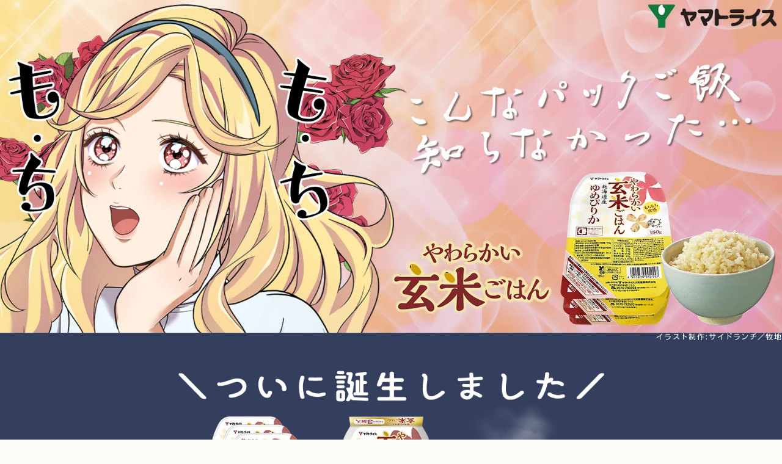

--- FILE ---
content_type: text/html
request_url: https://www.yamatorice.co.jp/genmai/packed-rice.html
body_size: 7542
content:
<!DOCTYPE html PUBLIC "-//W3C//DTD XHTML 1.0 Transitional//EN" "http://www.w3.org/TR/xhtml1/DTD/xhtml1-transitional.dtd">
<html xmlns="http://www.w3.org/1999/xhtml" lang="ja">
<head>
<meta http-equiv="Content-Type" content="text/html; charset=UTF-8" />
<title>やわらかい玄米ごはん(パックご飯)特設ページ｜ヤマトライス</title>
<meta name="description" content="「やわらかい玄米ごはん」をご紹介する特設サイト。普段の食生活にもっと手軽に玄米を取り入れていただきたいという願いを込めて、ヤマトライスがお届けしています。" />
<meta name="keywords" content="玄米,げんまい,柔らかい,CM,ヤマトライス,簡単,炊く,炊飯ジャー,手軽,健康,穀物,食生活改善,大和産業,γ-アミノ酪酸,ガンマアミノ酪酸,γ―オリザノール,ガンマオリザノール,トコトリエノール,食物繊維,葉酸,ナイアシン,パントテン酸,消化生理,スマート玄米,腸活,キャンプ飯,ゆめぴりか,健康,美容,ストック,防災セット" />
<meta http-equiv="Pragma" content="no-cache">
<meta http-equiv="Cache-Control" content="no-cache">
<meta http-equiv="Expires" content="0">
<meta name="format-detection" content="telephone=no">
<meta property="og:type" content="product" />
<meta property="og:url" content="https://www.yamatorice.co.jp/genmai/packed-rice.html" />
<meta property="og:site_name" content="ヤマトライス" />
<meta property="og:title" content="やわらかい玄米ごはん特設ページ｜ヤマトライス" />
<meta property="og:description" content="「やわらかい玄米ごはん」をご紹介する特設サイト。普段の食生活にもっと手軽に玄米を取り入れていただきたいという願いを込めて、ヤマトライスがお届けしています。" />
<meta property="fb:app_id" content="1039213459850102" />
<meta property="og:image" content="https://www.yamatorice.co.jp/genmai/images/header_pack_sp.webp" />
<meta http-equiv="content-script-type" content="text/javascript" />
<meta http-equiv="content-style-type" content="text/css" />
<meta http-equiv="imagetoolbar" content="no" />
<meta name="viewport" content="width=device-width,initial-scale=1.0" />
<meta name="twitter:card" content="summary" />
<meta name="twitter:site" content="@yamato_rice" />
<meta name="twitter:title" content="やわらかい玄米ごはん特設ページ｜ヤマトライス" />
<meta name="twitter:description" content="「やわらかい玄米ごはん」をご紹介する特設サイト。普段の食生活にもっと手軽に玄米を取り入れていただきたいという願いを込めて、ヤマトライスがお届けしています。" />
<meta name="twitter:image" content="https://www.yamatorice.co.jp/genmai/images/header_pack_sp.webp" />
<link rel="canonical" href="https://www.yamatorice.co.jp/genmai/packed-rice.html">
<link rel="shortcut icon" href="images/yamatorice_genmai_fav.ico" type="image/x-icon">
<link rel="icon" href="images/yamatorice_genmai_fav.ico" type="image/x-icon">
<link title="Home" href="https://www.yamatorice.co.jp/" rel="start">
<link rel="stylesheet" href="common/css/common.css" type="text/css" media="screen" />
<link rel="stylesheet" href="common/css/common.css" type="text/css" media="print" />
<link rel="stylesheet" href="../common/css/common.css" type="text/css" media="screen" />
<link rel="stylesheet" href="common/css/pcommon.css" type="text/css" media="print" />
<link rel="stylesheet" href="../common/css/sumiya.css" type="text/css" media="screen" />
<link rel="stylesheet" href="../common/css/sumiya_sp.css" type="text/css" media="screen" />
<link rel="stylesheet" href="../common/css/animations.css" type="text/css" media="screen" />
<link rel="preconnect" href="https://fonts.googleapis.com">
<link rel="preconnect" href="https://fonts.gstatic.com" crossorigin>
<link href="https://fonts.googleapis.com/css2?family=Kiwi+Maru&display=swap" rel="stylesheet">
<link href="https://fonts.googleapis.com/css2?family=Kosugi+Maru&display=swap" rel="stylesheet">
<script src="common/js/jquery-1.9.1.min.js" type="text/javascript" ></script>
<script src="common/js/jquery.easing.1.3.js" type="text/javascript"></script>
<script src="common/js/scrolltotop.js" type="text/javascript" ></script>
<script type="text/javascript" language="javascript">
$(function() {

      var navBox = $("#Header");  
      navBox.hide();

      // 表示を開始するスクロール量を設定(px)
      var TargetPos = 600;
	  
      $(window).scroll( function() {
         var ScrollPos = $(window).scrollTop();
         if( ScrollPos > TargetPos ) {
            navBox.fadeIn();
         }
         else {
            navBox.fadeOut();
         }
      });
});
</script>


	
<style>
@-webkit-keyframes howa{
	0%{
		opacity:0;
	}
	100%{
		opacity:1;
	}
}
@keyframes howa{
	0%{
		opacity:0;
	}
	100%{
		opacity:1;
	}
}
.abtbx,.abttalk{
  -webkit-animation-name: howa;
  animation-name: howa;
  -webkit-animation-fill-mode:backwards;
  -webkit-animation-delay: 0.5s;
  -webkit-animation-duration: 1.5s;
  -webkit-animation-iteration-count: 1;
  animation-fill-mode:backwards;
  animation-delay: 0.5s;
  animation-duration: 1.5s;
  animation-iteration-count: 1;
}
.abtttl{
  -webkit-animation-name: howa;
  animation-name: howa;
  -webkit-animation-fill-mode:backwards;
  -webkit-animation-delay: 0s;
  -webkit-animation-duration: 0.7s;
  -webkit-animation-iteration-count: 1;
  animation-fill-mode:backwards;
  animation-delay: 0s;
  animation-duration: 0.7s;
  animation-iteration-count: 1;
}
.fadeInDown {
 -webkit-animation-fill-mode:both;
 -ms-animation-fill-mode:both;
 animation-fill-mode:both;
 -webkit-animation-duration:0.7s;
 -ms-animation-duration:0.7s;
 animation-duration:0.7s;
 -webkit-animation-name: fadeInDown;
 animation-name: fadeInDown;
 visibility: visible !important;
}
@-webkit-keyframes fadeInDown {
 0% { opacity: 0; -webkit-transform: translateY(-20px); }
 100% { opacity: 1; -webkit-transform: translateY(0); }
}
@keyframes fadeInDown {
 0% { opacity: 0; -webkit-transform: translateY(-20px); -ms-transform: translateY(-20px); transform: translateY(-20px); }
 100% { opacity: 1; -webkit-transform: translateY(0); -ms-transform: translateY(0); transform: translateY(0); }
}
.anim-box.poyopoyo {
  animation: poyopoyo 2s ease-out infinite;
  opacity: 1;
}
@keyframes poyopoyo {
  0%, 40%, 60%, 80% {
    transform: scale(1.0);
  }
  50%, 70% {
    transform: scale(0.95);
  }
</style>


<!--[if lte IE 8]>
<script src="/common/js/html5shiv.js"></script>
<![endif]-->


<script>
  (function(i,s,o,g,r,a,m){i['GoogleAnalyticsObject']=r;i[r]=i[r]||function(){
  (i[r].q=i[r].q||[]).push(arguments)},i[r].l=1*new Date();a=s.createElement(o),
  m=s.getElementsByTagName(o)[0];a.async=1;a.src=g;m.parentNode.insertBefore(a,m)
  })(window,document,'script','https://www.google-analytics.com/analytics.js','ga');

  ga('create', 'UA-65248217-2', 'auto');
  ga('send', 'pageview');
</script>
<meta name="google-site-verification" content="XS-P56WH-uJWdzsp3Yegr8olFkoKmZONfnEvwoQMxm8" />
</head>
	
<body><!--右クリック禁止oncontextmenu="return false;"-->
<div class="pack">
<div class="clearfix">
	

<h1 class="pack_h1 mgbtm40"><a href="../index.html"><img class="tpco" src="images/header_pack_top.webp" alt="ヤマトライス"/></a><img class="tpco" src="images/header_pack.webp" alt="やわらかい玄米ごはん"/>
	<a href="../index.html"><img class="mco" src="images/header_pack_sp_top.webp" alt="ヤマトライス"/></a><img class="mco" src="images/header_pack_sp.webp" alt="やわらかい玄米ごはん"/><div class="ft12 tx_right mgbtm40" style="background-color: #343E5D">イラスト制作:サイドランチ／牧地</div></h1>

	<div class="clearfix"></div>
	
<div id="" class="pack_body">
<h2 class="mgbtm80"><img class="tpco" src="images/appearance.webp" alt="新登場！新発売！やわらかい玄米が食べやすいパックご飯になりました"/><img class="mco" src="images/appearance_sp.webp" alt="新登場！新発売！やわらかい玄米が食べやすいパックご飯になりました"/></h2>

	<div class="pack_left"><p class="mgbtm40">ヤマトライスの人気商品「<span class="under_red">白米と同じように炊けるやわらかい玄米</span>」が、さらに食べやすくパックご飯になりました！<br><!--コロナ禍以降、特に注目されているキーワード「<span class="under_red">免疫力アップ</span>」と-->忙しい皆さまの「<span class="under_red">時短</span>」に「<span class="under_red">美味しい</span>」で応えます。</p></div>
<div class="pack_right"><img src="../products/images/genmai_08.webp" alt="やわらかい玄米"></div>
	<div class="clearfix"></div>
	
	
<!--<div class="couponarea"><p class="tx_center ft28 text_yellow mgtop20 mgbtm20">★ 今だけ！期間限定の特別企画 ★<br><span class="ft24">クーポン期間：24/8/1(木)～8/14(水)</span></p><img src="images/coupon_pack.webp" alt="クーポン進呈">
	<p class="tx_center ft28 mgtop40 mgbtm20">↓ こちらからクーポンゲット♪ ↓</p>
	
<div class="coupon">
<ul class="clearfix">
<li><a href="https://www.yamatorice-shop.com/hpgen/HPB/entries/18.html" target="_blank"><img src="../products/images/netshop_honten.webp" alt="ヤマトライス本店"></a></li>
<li><a href="https://coupon.rakuten.co.jp/getCoupon?getkey=RlJUSS01MktMLU5WNzAtMlVMVA--&rt=" target="_blank"><img src="../products/images/netshop_rakuten.webp" alt="楽天市場"></a></li>
<li><a href="https://shopping.yahoo.co.jp/coupon/food/N2JhNjAxYTM3MzEyY2FjOTMxMzE5ZTY4OGNk" target="_blank"><img src="../products/images/netshop_yahoo.webp" alt="yahooショッピング"></a></li>
<li><a href="https://wowma.jp/bep/m/coups01?coupon_key=42bd7cde760d815d" target="_blank"><img src="../products/images/netshop_aupay.webp" alt="auPAYマーケット"></a></li>
	</ul></div></div>-->
	
	
	
	
<!--<div class="shop">
<ul class="clearfix">
<li><a href="https://www.yamatorice-shop.com/SHOP/000633-8.html" target="_blank"><img src="../products/images/netshop_honten.webp" alt="ヤマトライス本店"></a></li>
<li><a href="https://item.rakuten.co.jp/yamatorice/000633-8/" target="_blank"><img src="../products/images/netshop_rakuten.webp" alt="楽天市場"></a></li>
<li><a href="https://www.amazon.co.jp/dp/B0CM5JBVCZ" target="_blank"><img src="../products/images/netshop_amazon.webp" alt="amazon"></a></li>
<li><a href="https://store.shopping.yahoo.co.jp/yamatorice/000633-8.html" target="_blank"><img src="../products/images/netshop_yahoo.webp" alt="yahooショッピング"></a></li>
<li><a href="https://wowma.jp/item/607059736" target="_blank"><img src="../products/images/netshop_aupay.webp" alt="auPAYマーケット"></a></li>
	</ul></div>-->
	
	
	
	
	
<div class="youtube">
	<iframe  width="560" height="315" src="https://www.youtube.com/embed/UYbrStrUMMc?autoplay=1&loop=1mute=1&modestbranding=1" frameborder="0" title="やわらかい玄米ごはんCM" allow="accelerometer; autoplay; clipboard-write; encrypted-media; gyroscope; picture-in-picture web-share" allowfullscreen></iframe>
</div>



	
	
<div class="mg_20 mgbtm20">
　<img class="anim-box poyopoyo" src="images/toriko.webp" alt="玄米 もちもち食感">
</div>
	
<div class="mg_20">

		<ul class="g_clm_half clearfix ft12 mg20">
		<li>もちもち食感にびっくり！クセになる味わい！</li>
		<li>種類が少ない玄米のパックごはんに“ゆめぴりか”が出るなんて！</li>
		<li>玄米特有の粒感やにおいが少なく、玄米が苦手なわたしでも食べやすい♪</li>
		<li>家では白米を炊くことが多いけど、ちょっとだけ玄米を食べたいときに便利だわ！</li>
	</ul>
</div>	
	
	<p class="mg40 img80"><img src="images/mochimochimochi.webp" alt="もちもちもちもち" class="mgbtm60"></p>
		

<h3>♪ やわらかい玄米ごはんの特徴 ♪</h3>
	<p class="img90 mgbtm80"><img src="images/point_sp.webp" alt="ポイント"></p>
	<p class="mg20">&emsp;</p>

<p class="mgbtm60"><img src="images/hashiage.webp" alt="箸上げ"></p>	
<div class="kaihatu">
<h3 class="img90"><img src="images/yumepirika.webp" alt="ゆめぴりか"></h3>
 <p>もっちりした食感が特徴。お米の食味ランキングでは初登場の平成23年から連続して最高位の特Aを獲得し続けており、味に定評のあるお米です。<br>
 「やわらかい玄米ごはん」の開発段階で行われた試食テストでは、玄米が苦手な方からも もちもちして一番食べやすいと好評を得ました。</p></div>
	
<div class="mg20">&emsp;</div>
	

<h3>こんなシーンで大活躍！！</h3>
<p class="mgbtm40"><img src="images/scene.webp" alt="あらゆるシーンで大活躍のやわらかい玄米ごはんパック"/></p>


<div class="kaihatu">
<h3 class="">商品開発のきっかけはお客様の声から<br>～開発担当者より～</h3>
<p class="">『やわらかい玄米ごはん』を開発するきっかけとなったのは「私は玄米大好きだけど、家族は白米がいいって言うからなかなか食べる機会が無いの」というユーザー様からの声を度々頂いたことです。<br>私自身も忙しくなかなか自炊が出来ず、玄米を食べる機会が少なくなっていたこともあり『白米と同じように炊けるやわらかい玄米』をパックご飯にすることで「食べたいのに食べられない」「始めたいのに始められない」といった、たくさんの零れ落ちているニーズに応えられるのではと考え開発に取り掛かりました。<br><br>「美味しい」と皆様にご愛顧頂いている『白米と同じように炊けるやわらかい玄米』の派生商品となれば、味にもこだわらないわけにいきません。工場へ何度も足を運び、ベストな炊き方を探っていきました。<br>そして社内でも試食を重ねた末に一番「<span class="under_red">もちもちして美味しい</span>」と玄米が苦手な人からも高評価を得たゆめぴりかの『やわらかい玄米ごはん』が完成しました。<br>単に玄米好きの方に向けた商品ではなく「<span class="under_red">美味しいパックご飯がたまたま玄米だった</span>」と言ってもらえるよう、とにかく「美味しい」にこだわり完成した自信作です。是非皆様に召し上がって頂きたいです。</p></div>
	
	
	
	
	<p class="box80 mgbtm20"><img src="images/howto.webp" alt="作り方"></p>

	
	<p class="box80"><a href="../recipe/index_pack.html"><img src="images/bana_packrecipe.webp" alt="パックごはんレシピ" class="mgbtm40"></a><br></p>
		
<h3>玄米って栄養豊富！白米と比較してみて！</h3>
	
<table>
	<tr>
		<th>食品成分</th>
		<th>玄米</th>
		<th>精白米</th>
	</tr>
	
	<tr>
		<td>エネルギー</td>
		<td>165kcal</td>
		<td>168kcal</td>
	</tr>
	<!--<tr>
		<td>水分</td>
		<td>60.0g</td>
		<td>60.0g</td>
	</tr>-->
	<tr>
		<td>たんぱく質</td>
		<td>2.8g</td>
		<td>2.5g</td>
	</tr>
	<!--<tr>
		<td>脂質</td>
		<td>1.0g</td>
		<td>0.3g</td>
	</tr>-->
	<tr>
		<td>コレステロール</td>
		<td>&#039;(0)mg</td>
		<td>&#039;(0)mg</td>
	</tr>
	<tr>
		<td>炭水化物</td>
		<td>35.6g</td>
		<td>37.1g</td>
	</tr>
	<!--<tr>
		<td>利用可能炭水化物(単糖当量)</td>
		<td>35.1g</td>
		<td>38.1g</td>
	</tr>-->
	<tr>
		<td>水溶性食物繊維</td>
		<td>0.2g</td>
		<td>0g</td>
	</tr>
	<tr>
		<td>不溶性食物繊維</td>
		<td>1.2g</td>
		<td>0.3g</td>
	</tr>
	<tr>
		<td>食物繊維総量</td>
		<td>1.4g</td>
		<td>0.3g</td>
	</tr>
	<!--<tr>
		<td>エネルギー</td>
		<td>690kJ</td>
		<td>703kJ</td>
	</tr>-->
	<tr>
		<td>ナトリウム</td>
		<td>1mg</td>
		<td>1mg</td>
	</tr>
	<tr>
		<td>カリウム</td>
		<td>95mg</td>
		<td>29mg</td>
	</tr>
	<tr>
		<td>カルシウム</td>
		<td>7mg</td>
		<td>3mg</td>
	</tr>
	<tr>
		<td>マグネシウム</td>
		<td>49mg</td>
		<td>7mg</td>
	</tr>
	<tr>
		<td>リン</td>
		<td>130mg</td>
		<td>34mg</td>
	</tr>
	<tr>
		<td>鉄</td>
		<td>0.6mg</td>
		<td>0.1mg</td>
	</tr>
	<!--<tr>
		<td>亜鉛</td>
		<td>0.8mg</td>
		<td>0.6mg</td>
	</tr>
	<tr>
		<td>銅</td>
		<td>0.12mg</td>
		<td>0.10mg</td>
	</tr>
	<tr>
		<td>マンガン</td>
		<td>1.04mg</td>
		<td>0.35mg</td>
	</tr>
	<tr>
		<td>ヨウ素</td>
		<td>0μg</td>
		<td>0μg</td>
	</tr>
	<tr>
		<td>セレン</td>
		<td>1μg</td>
		<td>1μg</td>
	</tr>
	<tr>
		<td>クロム</td>
		<td>0μg</td>
		<td>0μg</td>
	</tr>
	<tr>
		<td>モリブデン</td>
		<td>34μg</td>
		<td>30μg</td>
	</tr>
	<tr>
		<td>レチノール</td>
		<td>&#039;(0)μg</td>
		<td>&#039;(0)μg</td>
	</tr>
	<tr>
		<td>αーカロテン</td>
		<td>0μg</td>
		<td>0μg</td>
	</tr>
	<tr>
		<td>βーカロテン</td>
		<td>0μg</td>
		<td>0μg</td>
	</tr>
	<tr>
		<td>βークリプトキサンチン</td>
		<td>0μg</td>
		<td>0μg</td>
	</tr>
	<tr>
		<td>βーカロテン当量</td>
		<td>0μg</td>
		<td>0μg</td>
	</tr>
	<tr>
		<td>レチノール活性当量</td>
		<td>&#039;(0)μg</td>
		<td>&#039;(0)μg</td>
	</tr>
	<tr>
		<td>ビタミンD</td>
		<td>&#039;(0)μg</td>
		<td>&#039;(0)μg</td>
	</tr>-->
	<tr>
		<td>αートコフェロール</td>
		<td>0.5mg</td>
		<td>Tr</td>
	</tr>
	<!--<tr>
		<td>βートコフェロール</td>
		<td>Tr</td>
		<td>Tr</td>
	</tr>
	<tr>
		<td>γートコフェロール</td>
		<td>0.1mg</td>
		<td>0mg</td>
	</tr>
	<tr>
		<td>δートコフェロール</td>
		<td>0mg</td>
		<td>0mg</td>
	</tr>
	<tr>
		<td>ビタミンK</td>
		<td>&#039;(0)μg</td>
		<td>&#039;(0)μg</td>
	</tr>-->
	<tr>
		<td>ビタミンB1</td>
		<td>0.16mg</td>
		<td>0.02mg</td>
	</tr>
	<tr>
		<td>ビタミンB2</td>
		<td>0.02mg</td>
		<td>0.01mg</td>
	</tr>
	<tr>
		<td>ナイアシン</td>
		<td>2.9mg</td>
		<td>0.2mg</td>
	</tr>

	<tr>
		<td>ビタミンB6</td>
		<td>0.21mg</td>
		<td>0.02mg</td>
	</tr>
	<!--<tr>
		<td>ビタミンB12</td>
		<td>&#039;(0)μg</td>
		<td>&#039;(0)μg</td>
	</tr>-->
	<tr>
		<td>葉酸</td>
		<td>10μg</td>
		<td>3μg</td>
	</tr>
	<tr>
		<td>パントテン酸</td>
		<td>0.65mg</td>
		<td>0.25mg</td>
	</tr>
	<tr>
		<td>ビオチン</td>
		<td>2.5μg</td>
		<td>0.5μg</td>
	</tr>
	<!--<tr>
		<td>ビタミンC</td>
		<td>&#039;(0)mg</td>
		<td>&#039;(0)mg</td>
	</tr>
	<tr>
		<td>食塩相当量</td>
		<td>0g</td>
		<td>0g</td>
	</tr>-->
</table>

	<p class="mgtop20 tx_right mgbtm60">※ 日本食品標準成分表2015年版(七訂)より<br>※ 炊飯後100gの比較</p>





	
<div class="shop">
<ul class="clearfix">
<li><a href="https://www.yamatorice-shop.com/SHOP/000633-8.html" target="_blank"><img src="../products/images/netshop_honten.webp" alt="ヤマトライス本店"></a></li>
<li><a href="https://item.rakuten.co.jp/yamatorice/000633-8/" target="_blank"><img src="../products/images/netshop_rakuten.webp" alt="楽天市場"></a></li>
<li><a href="https://www.amazon.co.jp/dp/B0CM5JBVCZ" target="_blank"><img src="../products/images/netshop_amazon.webp" alt="amazon"></a></li>
<li><a href="https://store.shopping.yahoo.co.jp/yamatorice/000633-8.html" target="_blank"><img src="../products/images/netshop_yahoo.webp" alt="yahooショッピング"></a></li>
<!--<li><a href="http://www.yodobashi.com/ec/category/index.html?mkrbrnds=0000035593&sorttyp=COINCIDENCE_RANKING" target="_blank">ヨドバシ.com</a></li>-->
<li><a href="https://wowma.jp/item/607059736" target="_blank"><img src="../products/images/netshop_aupay.webp" alt="auPAYマーケット"></a></li>
	</ul></div>
	
	
<div><ul class="clm_four clearfix mgtop20">
	<li><a href="index.html"><img src="../images/bana_genmai.webp" alt="玄米習慣ページ"></a></li>
	<li><a href="yawacamp.html"><img src="../images/bana_ymark.webp" alt="Yマークを集めよう"></a></li>
	<li><a href="hatsugagenmaiko.html"><img src="../images/bana_hgk.webp" alt="GABA発芽玄米粉"></a></li>
	</ul></div>
	
	


	
<div class="clearfix">
<ul class="flex3clm ft18
		   ">
<li class="fl3item"><a href="../products/index.html"><img src="../images/bana_prd.webp" alt="商品紹介" class="mgbtm20"></a><br />日本全国各地から厳選された美味しいお米をお届け！ヤマトライスの商品情報です。</li>
<li class="fl3item"><a href="http://www.yamatorice.co.jp/cmdata/"><img src="../images/bana_safe2.webp" alt="安心のために" class="mgbtm20"></a><br />ヤマトライスのお米に含まれる節減対象農薬の使用状況をご覧いただけます。</li>
<li class="fl3item"><a href="http://www.yamatorice.co.jp/character.html"><img src="../images/bana_chara.webp" alt="ヤマトライスのキャラクター" class="mgbtm20"></a><br />ヤマトライスのキャラクターをご紹介しています。</li>
	</ul></div>
	
</div><!--(pack_body)--->
</div><!--(clearfix)--->
</div><!--(class=pack)--->
	

<!--フッター--><!--
<div id="footer" class="clearfix">
<h3>ヤマトライスは大和産業株式会社のお米ブランドです。</h3>
<p><a href="http://www.yamatosangyo.co.jp/index.html" target="_blank">大和産業株式会社</a><a href="/support/notice.html">サイトご利用規約</a><a href="/support/privacystatement.html">個人情報保護方針</a></p>
<address>Copyright &copy; YAMATO SANGYO Co., Ltd. All Rights Reserved.</address>
</div>-->
<div class="clearfix mgbtm20">
<a href="/" target="_blank"><p class="para_left"><img class="img50" src="images/logo2.webp" alt="ヤマトライス" /></p></a><p class="para_right tx_right"><br>© YAMATO SANGYO Co.,Ltd. All Rights Reserved.</p>


<p id="page-top"><a href="#top"><span>⋀</span></a></p>
	</div>

</body>
</html>


--- FILE ---
content_type: text/css
request_url: https://www.yamatorice.co.jp/genmai/common/css/common.css
body_size: 4973
content:
@charset "utf-8";
/*for SCREEN*/
/* Reset */
*{
	margin:0;
	padding:0;
}

html{
}
.mco{display: none;}


body,div,dl,dt,dd,ul,ol,li,h1,h2,h3,h4,h5,h6,pre,code,form,fieldset,legend,input,textarea,p,blockquote,th,td {
	margin: 0;
	padding: 0;
}

h1,h2,h3,h4,h5,h6 {
	margin: 0;
	padding: 0;
	outline: 0;
	font-size: 100%;
	background: transparent;
	font-weight: normal;
}

address,caption,cite,code,dfn,em,th,var {
	font-style: normal;
	margin: 0;
	font-weight: normal;
}

pre,code,kbd,samp,tt {
	font-family: monospace;
	*font-size: 108%;
	line-height: 100%;
}
input,textarea,select {
	*font-size: 100%;
}

/* Base  Style */
body {
	color: #444;
	font: 0.8125em/16px "ヒラギノ角ゴ Pro W3", Hiragino Kaku Gothic Pro, "メイリオ", "Meiryo", Osaka, "ＭＳ Ｐゴシック", "MS PGothic", sans-serif;
	background-color: #FFFFFF;
	line-height: 1;
vertical-align: baseline;
text-rendering: optimizeLegibility;
-webkit-font-smoothing: subpixel-antialiased;
}

a {
	margin: 0;
	padding: 0;
	font-size: 100%;
	vertical-align: baseline;
	background: transparent;
	text-decoration: none;
}
a:link {
	color: #FFFFFF;
}
a:visited {
	color: #FFFFFF;
}
a:hover {
	color: #EBE7C6;
}
a:active,
a:focus {
	outline: none;
	color: #ffffff;
}
a:hover img {
	opacity: 0.8;
	filter: alpha(opacity=80);
	z-index: 1;
	zoom: 1;
	text-align: center;
}


/* Tag */
table {
	border-collapse: collapse;
	border-spacing: 0;
	width: 100%;
}
fieldset,img {
	border: 0;
}
li {
	list-style: none;
	padding: 0px;
	margin: 0;
}
caption,th {
	text-align: left;
	font-weight: normal;
	padding-top: 10px;
	padding-bottom: 10px;
	padding-left: 0px;
	border-bottom-width: 1px;
	border-bottom-style: solid;
	border-bottom-color: #D6D6D6;
}
td{
	padding-top: 4px;
	padding-bottom: 3px;
	border-bottom: 1px solid #D7CAA2;
	line-height: 1.2em;
	font-size: 0.85em;
}

q:before,q:after {
	content:'';
}
abbr,acronym {
	font-variant: normal;
	border: 0;
}
sup {
	vertical-align: text-top;
}
sub {
	vertical-align: text-bottom;
}
input,textarea,select {
	font-family: inherit;
	font-size: inherit;
	font-weight: inherit;
	padding-top: 3px;
	padding-left: 3px;
	padding-bottom: 3px;
	margin: 5px 0;
	padding-right: 3px;
}
legend {
	color: #000;
}

hr {
	color:#ECECEC;
	height: 1px;
	border-top-width: 0px;
	border-right-width: 0px;
	border-bottom-width: 0px;
	border-left-width: 0px;
}

/*Clearfix */
.Clear{
	display: block;
	font-size:0px;
	height: 0;
	clear: both;
}
.Clearmargin{
	display: block;
	font-size: 0px;
	height: 30px;
	width: 100%;
	clear: both;
}
.ClearmarginW{
	display: block;
	font-size: 0px;
	height: 60px;
	clear: both;
	width: 100%;
}
.Clearline{
	display: block;
	width: 100%;
	font-size: 0px;
	height: 1px;
	clear: both;
	margin-bottom: 20px;
	padding-top: 20px;
	padding-right: 0;
	padding-bottom: 0px;
	padding-left: 0;
	border-bottom-width: 1px;
	border-bottom-style: solid;
	border-bottom-color: #D6D6D6;
}
.Clearborder{
	display: block;
	width: 100%;
	font-size: 0px;
	height: 1px;
	clear: both;
	padding-bottom: 60px;
	border-top: 1px solid #D6D6D6;
}
.Cleararrow{
	display: block;
	width: 100%;
	font-size: 0px;
	height: 80px;
	clear: both;
	background-repeat: no-repeat;
	background-position: center top;
	margin-bottom: 20px;
	padding-top: 0px;
}
.clearfix:after {
	content: "."; 
	display: block; 
	height: 0;
	clear: both;
	visibility: hidden;
}
.clearfix {display: inline-block;}
/* Hides from IE-mac \*/
* html .clearfix {height: 1%;}
.clearfix {display: block;}
/* End hide from IE-mac */




/*Framework*/
#Wrap{
	text-align: left;
	margin-right: auto;
	margin-left: auto;
	display: block;
	padding-top: 40px;
	padding-right: 40px;
	padding-left: 40px;
	padding-bottom: 100px;
	background-color: #FFFFFF;
	max-width: 960px;
}

/*#MV{
	width: 100%;
	height: auto;
	max-height: 530px;
	z-index: 100;
	background-image: url(../../images/ricebowl.png),url(../../images/back_fam.jpg);
	background-repeat: no-repeat,no-repeat;
	background-position: left,50% 50%;
	background-size: contain,cover;
}*/
#MV{
	width: 100%;
	height: auto;
	max-height: 530px;
	z-index: 100;
	background-image: url("../../images/back_fam.webp");
	background-repeat: no-repeat;
	background-position: 50% 50%;
	background-size: cover;
}
div.title{
	text-align: center;
	max-width: 1100px;
	height: auto;
	display: block;
	margin-right: auto;
	margin-left: auto;
}
div.title img{
	width: 100%;
	max-width: 1100px;
	height: auto;
}

#Btn{
	box-sizing: border-box;
	line-height: 2em;
	text-align: center;
	width: 100%;
	padding-top: 20px;
	padding-bottom: 20px;
	background-color: #F8F8F3;
}

#btn p{
	margin-bottom: 10px;}


#Header{
	position: fixed;
	left: 0px;
	top: 0px;
	z-index: 1000;
	width: 100%;
	margin-right: auto;
	margin-left: auto;
	padding-top: 0px;
	padding-right: 0px;
	padding-left: 0px;
	height: auto;
	background-color: #CA1C20;
	-webkit-box-shadow: 0px 3px 3px rgba(172,94,92,0.80);
	box-shadow: 0px 3px 3px rgba(172,94,92,0.80);
}
#Header h1{
	padding-top: 20px;
	padding-right: 20px;
	padding-left: 20px;
	padding-bottom: 20px;
}

#Header h1 span{display :none;}
#Header h1 img{
	width: 125px;
	height: auto;
}
#Header #logo{
	display: inline;
	float: left;
}


/*GNAVI*/


ul#Nav {
}
ul#Nav li{
	position: relative;
	float: left;
	display: block;
	text-align: center;
	margin: 0px;
	font-size: 14px;
	white-space: nowrap;
	letter-spacing: 0.1em;
	padding: 15px;
	width: 25%;
	border-left: 1px solid #D9CDB5;
	-webkit-box-sizing: border-box;
	-moz-box-sizing: border-box;
	box-sizing: border-box;
	color: #ffffff;
}
ul#Nav li:first-child{ border-left:none;}


#Pagemenu{
	margin: 0 auto;
	display: block;
	max-width: 900px;
}
#Pagemenu ul{
	margin-top: 10px;
	margin-right: 0;
	padding: 0 20px;
	;
	margin-bottom: 10px;
}
#Pagemenu ul li{
	text-align:center;
	width: 25%;
	margin: 0;
	display: block;
	float: left;
}
#Pagemenu ul li a img{
width:100%;
-webkit-transition: all 0.1s linear;
	-moz-transition: all 0.1s linear;
	transition: all 0.1s linear;
}
#Pagemenu ul li a img:hover{
	-webkit-transform: scale(1.05);
	-moz-transform: scale(1.05);
	transform: scale(1.05);
}

#contents1,#contents2,#contents3,#contents4,#contents5{
	padding-top: 50px;
}

.contents{
	margin-top: 0;
	margin-right: 0;
	margin-left: 0;
	margin-bottom: 10px;
}

.contents h2{}
.contents h3.ttl{
	font-size: 1.6em;
	text-align: center;
	letter-spacing: 0.1em;
	margin-top: 0;
	margin-right: 0;
	margin-left: 0;
	clear: both;
}
.contents h3.subttl{
	font-size: 1.4em;
	letter-spacing: 0.1em;
	font-weight: bold;
	margin-bottom: 0.8em;
	padding: 0;
	margin-top: 0px;
}
.contents p{
	font-size: 1.2em;
	line-height: 1.6;
	color: #896666;
	letter-spacing: 0.05em;
	font-weight: normal;
}
.contents p.capt{
	padding-top: 10px;
	padding-bottom: 10px;
	text-align: center;
	display: block;
	clear: both;
}

.contents p.users{
	text-align: center;
	font-size: 1.2em;
	letter-spacing: 0.1em;
	padding: 10px;
	display: block;
	background-color: #F0E3CD;
	margin-top: 20px;
	border-radius: 5px;
	position: relative;
	color: #6A470E;
	margin-bottom: 20px;
}

.contents p.users:after{
border:5px solid transparent;
border-left-color:#F0E3CD;
border-right-width:0;
right:-5px;
content:"";
display:block;
top:15px;
position:absolute;
width:0;
}



.box{
	width: 480px;
	margin: 0 auto;
	float: none;
	text-align: center;
}

.box img{width:100%;display:block;height:auto;}

.box2{
	width: 80%;
	margin: 0 auto;
	float: none;
	text-align: center;
}
.box2 img{width:100%;
	display:block;
	height:auto;
}




ul.hukired{padding:0;margin:0;}
ul.hukired li{
	padding: 15px;
	display: block;
	background-color: #CC3300;
	margin-bottom: 10px;
	border-radius: 5px;
	position: relative;
	font-size: 1.4em;
	color: #ffffff;
}

ul.hukired li:after{
border:5px solid transparent;
border-right-color:#CC3300;
border-left-width:0;
left:-5px;
content:"";
display:block;
top:15px;
position:absolute;
width:0;
}

ul.clm3{padding:0;margin:0;}
ul.clm3 li{
	display: inline-block;
	width: 33%;
	-webkit-box-sizing: border-box;
	-moz-box-sizing: border-box;
	padding: 20px;
	box-sizing: border-box;
	text-align: center;
}
ul.clm3 li img{width:100%;height:auto;display:block;}

ul.clm3bln{margin-bottom:50px;}
ul.clm3bln li{
	display: inline-block;
	width: 32%;
	-webkit-box-sizing: border-box;
	-moz-box-sizing: border-box;
	padding: 20px;
	margin-right: 2%;
	box-sizing: border-box;
	position: relative;
	background: #ccc;
	margin-bottom: 20px;
	background-color: #F7ECDC;
	border-radius: 5px;
	line-height: 1.8;
}
ul.clm3bln li:nth-child(3n) {
	margin-right:0px;
}	
ul.clm3bln li:after{
border:10px solid transparent;
border-top-color:#E5CDAB;
border-bottom-width:0;
bottom:-10px;
content:"";
display:block;
left:30px;
position:absolute;
width:0;
}
ul.clm3bln li span{
	display: block;
	text-align: right;
	color: #CC3300;
}

.prdname{
	display: block;
	font-size: 120%;
	font-weight: bold;
	line-height: 1.5;
	padding: 5px;
	color: #CC3333;
}
p.catch{
	font-size: 1.3em;
	line-height: 1.8em;
	margin-bottom: 0.8em;
}
p.small{
	font-size: 0.9em;
	color: #555;
}


h2.ttl{
	font-size: 1.6em;
	margin-bottom: 60px;
	color: #BF000F;
}
h3.ttl_center{
	text-align: center;
	clear: both;
	font-size: 1.4em;
	letter-spacing: 0.1em;
	padding-top: 40px;
	padding-right: 40px;
	padding-bottom: 40px;
	padding-left: 40px;
}
p.read{
}
p.attent{
	font-size: 0.9em;
	padding-left: 10px;
	border-left-width: 2px;
	border-left-style: solid;
	border-left-color: #C30;
}



#Pageup{
	text-align: right;
	display: block;
	font-size: 10px;
	float: right;
	width: 240px;
	height: 30px;
	padding-top: 35px;
}
.pagetop{cursor:pointer}



#footer{
	width: 100%;
	clear: both;
	margin-top: 0px;
	margin-right: auto;
	margin-left: auto;
	position: fixed;
	bottom: 0px;
	left: 0px;
	z-index: 1000;
	background-color: rgba(242,242,234,0.95);
	border-top: 1px solid #9C2E30;
}

#footer img{
	margin-top: 10px;
	margin-left: 20px;
	margin-bottom: 10px;
	width: 120px;
	height: auto;
	display: block;
	float: left;
	margin-right: 0px;
}

#footer p{
	color: #999;
	float: right;
	margin-right: 30px;
	font-family: Arial, Helvetica, sans-serif;
	font-size: 10px;
	letter-spacing: normal;
	margin-top: 18px;
}

/*Deco*/
.beigebx {
	border-radius: 6px;
	background-color: rgb(247, 236, 220);
	padding: 20px;
	border: 3px solid #E5CDAB;
}
ul.beigebx {
	font-size: 14px;
	font-weight: bold;
	line-height: 1.6;
}

.redbx {
	border-radius: 6px;
	background-color: #CC3300;
	padding: 20px;
	border: 3px solid #A20000;
	color: #ffffff;
}
.redbxs {
	border-radius: 6px;
	background-color: #CC3300;
	padding: 10px;
	border: 3px solid #A20000;
	color: #ffffff;
	text-align: center;
	font-size: 1.3em;
	letter-spacing: 0.1em;
}
.ponred {
	margin-top: 0;
	margin-right: 0;
	margin-left: 0;
	color: #CC3300;
}

/*SHOP 4並び*/
/*ul.toshops {
	padding: 10px;
	background-color: #E9D6A5;
}
ul.toshops li{
	float: left;
	width: 23%;
	margin-right: 2%;
	border-radius: 6px;
	box-sizing: border-box;
	background-color: #CC3300;
	padding-top: 12px;
	padding-right: 0;
	padding-left: 0;
	padding-bottom: 12px;
	border: 3px solid #A20000;
	color: #ffffff;
	text-align: center;
	font-size: 1.3em;
	letter-spacing: 0.1em;
}
ul.toshops li:last-child{margin:0;}
ul.toshop {
	padding: 10px;
	background-color: #E9D6A5;
}
ul.toshop li{
	float: left;
	width: 23%;
	margin-right: 2%;
	border-radius: 6px;
	box-sizing: border-box;
	background-color: #CC3300;
	padding-top: 18px;
	padding-right: 0;
	padding-left: 0;
	padding-bottom: 18px;
	border: 3px solid #A20000;
	color: #ffffff;
	text-align: center;
	font-size: 1.3em;
	letter-spacing: 0.1em;
}
ul.toshop li:last-child{margin:0;}*/

/*SHOP 5並び*/

ul.toshops {
	padding: 10px;
	background-color: #E9D6A5;
}
ul.toshops li{
	float: left;
	width: 15%;
	height: 3.2em;
	margin-right: 2%;
	margin-bottom: 8px;
	border-radius: 6px;
	box-sizing: border-box;
	background-color: #A20000;/* #CC3300;*/
	padding-top: 12px;
	padding-right: 0;
	padding-left: 0;
	padding-bottom: 12px;
	border: 3px solid #A20000;
	color: #ffffff;
	text-align: center;
	font-size: 1.3em;
	letter-spacing: 0.1em;
}
ul.toshops li:last-child{margin:0;}





/*旧？*/
ul.toshop {
	padding: 10px;
	background-color: #E9D6A5;
}

ul.toshop li{
	float: left;
	width: 18.4%;
	margin-right: 2%;
	border-radius: 6px;
	box-sizing: border-box;
	background-color: #CC3300;
	padding-top: 18px;
	padding-right: 0;
	padding-left: 0;
	padding-bottom: 18px;
	border: 3px solid #A20000;
	color: #ffffff;
	text-align: center;
	font-size: 1.3em;
	letter-spacing: 0.1em;
}

ul.toshop li:last-child{margin:0;}
/* Align */

.left {
	text-align: left;
}
.center {
	text-align: center;
}
.right {
	text-align: right;
}



.fl_right{
	float: right;
	width: 48%;
	box-sizing: border-box;
}
.fl_left{
	float: left;
	width: 48%;
	box-sizing: border-box;
}
.fl_Center {
	margin: 0 auto;
	max-width: 100%;
}
.fl_right img,
.fl_left img,
.fl_Center img{
	width: 100%;
	height: auto;
	diplay: block;
	margin-bottom: 1em;
}


/*margin*/
.mgtop20{
	margin-top: 20px;
}
.mgbtm20{
	margin-bottom: 20px;
}
.mgbtm40{
	margin-bottom: 40px;
}
.mgbtm60{
	margin-bottom: 60px;
}
.mgbtm80{
	margin-bottom: 80px;
}


.rounded {
	display: inline-block;
	-webkit-border-radius: 5px;
	-moz-border-radius: 5px;
	border-radius: 5px;
	-webkit-box-shadow: inset 0 0px 3px rgba(0, 0, 0, .5), 0 1px 0 rgba(255, 255, 255, .6), 0 -1px 0 rgba(255, 255, 255, .6);
	-moz-box-shadow: inset 0 0px 3px rgba(0, 0, 0, .5), 0 1px 0 rgba(255, 255, 255, .6), 0 -1px 0 rgba(255, 255, 255, .6);
	box-shadow: inset 0 0px 3px rgba(0, 0, 0, .5), 0 1px 0 rgba(255, 255, 255, .6), 0 -1px 0 rgba(255, 255, 255, .6);
	margin-bottom: 20px;
	_boder: none;
	_margin-top: 0px;
	_margin-bottom: 10px;
}

.mg20{
	margin: 20px;}


.mg40{
	margin: 40px;}


.mg60{
	margin: 60px;}



/* Scrooll to Top */

#page-top {
	position: fixed;
	bottom: 60px;
	right: 20px;
	font-size: 77%;
	z-index: 5000;
}
#page-top a {
	background: #993300;
	text-decoration: none;
	color: #fff;
	width: 40px;
	padding: 16px 0;
	text-align: center;
	display: block;
	border-radius: 5px;
}
#page-top a:hover {
	text-decoration: none;
}

.boxM{
	max-width:768px;
	width: 100%;
	margin: 0 auto;
	float: none;
}

.boxM img{width:100%;display:block;height:auto;}

#Vbox{
	margin:0 auto;
	position: relative;
	width: 100%;
	height: 100%;;
	height:auto;
	padding: 56.25% 0 0;
}
#Vbox video{position: absolute;
	top: 0;
	left: 0;
	width: 100%;
	height: 100%;}
	
.batch{
	margin: 20px auto;
	width: 15%;
	height: auto;
	display: block;
}
.grpL{float: left;width:43%;max-width: 412px;}
.grpR{float:right;width:57%;max-width:548px;}
.grpL img,.grpR img{width:100%;height:auto;display:block;}
/*--------------------------------------------------------------------------*/

@media screen and (max-width: 768px) {
	
body{
	box-sizing: border-box;
	padding: 0;
}
dl dt{
	color: #BF000F;
	width: auto;
	height: 1em;
	padding-top: 1em;
}
dl dd{
	border-bottom: 1px solid #D7CAA2;
	padding-left: 0px;
	padding-top: 0em;
	margin-top: 0.5em;
	padding-bottom: 0.5em;
}

#Wrap{
	width: auto;
	padding-top: 20px;
	padding-right: 20px;
	padding-left: 20px;
	padding-bottom: 100px;
	-webkit-box-sizing: border-box;
	-moz-box-sizing: border-box;
	box-sizing: border-box;
}
.ClearmarginW{
	display: block;
	font-size: 0px;
	height: 40px;
	clear: both;
	width: 100%;
}
ul.toshop li,
ul.toshops li{font-size:12px;}

#MV{padding-top:20px;height:auto;}

div.title{
	width: 90%;
	height: auto;
}
div.title img{
	width: 100%;
	height: auto;
	zoom: 1;
}


ul#Nav li{
	position: relative;
	float: left;
	display: block;
	text-align: center;
	margin: 0px;
	font-size: 10px;
	white-space: nowrap;
	letter-spacing: 0.1em;
	padding:20px 0px;
	width: 25%;
	
}
#contents1,#contents2,#contents3,#contents4,#contents5{
	padding-top: 50px;
}
#footer{
	width: 100%;
	height: auto;
	padding: 10px 20px;
	background-color: #FAFAF6;
}


#footer p {float:none;margin:5px 0 0 0;font-size:10px;}

#page-top {
	bottom: 7px;
	right: 7px;
}



.fl_left,.fl_right{
	float: none;
	width:100%;
}

ul.hukired li:after{
border:none;

left:0px;
content:"";
display:block;
top:15px;
position:static;
width:0;}

.contents h3.subttl{
	font-size: 1.1em;
	line-height: 1.6;
	font-weight: bold;
	margin-bottom: 0.3em;
	letter-spacing: normal;
	text-align: center;
}
.contents p{
	font-size: 1em;
	line-height: 1.6;
	color: #896666;
	letter-spacing: normal;
}

.contents p.users{
	text-align:center;
	font-size: 1.2em;
	letter-spacing: 0.1em;
	padding: 10px;
	display: block;
}


h2.ttl,h4.ttl{}
h3.ttl{margin-bottom: 0.5em;}
p.read{padding:10px 0 ;margin-bottom: 10px;}



.contents h3.ttl {
	font-size: 1.2em;
	line-height: 1.3;
	letter-spacing: normal;
}

.contents p.capt{
}

.fl_left h3 {
	font-size: 16px;
	margin-bottom: 20px;
}

.boxM{
	width: 100%;
}
p.small {
	font-size: 0.9em;
	color: #555;
}

.batch{
	width: 30%;

}
td{
	font-size: 0.8em;
}
#footer img {
float: none;
	margin-left: 0px;
}
}

@media screen and (max-width: 540px) {
ul.toshop li,
ul.toshops li{font-size:14px;float: none;width:100%;margin-right:0;margin-bottom:16px;}

.grpL{float: none;width:100%;}
.grpR{float:none;width:100%;}
.batch{
	margin-top: 10px;
	margin-right: auto;
	margin-left: auto;
	margin-bottom: 10px;
	width: 40%;
}
.box,
.boxM{width:100%;}
.boxM img{width:100%;display:block;height:auto;}

#MV{padding-top:20px;height:auto;}
#Pagemenu ul li a img:hover{
	-webkit-transform: scale(1);
	-moz-transform: scale(1);
	transform: scale(1);
}
.wd400{
	width: 100%;
}
.req{
	border-left: 5px solid #CC3333;
	padding-left: 5px;
	padding-right: 10px;
}
.addr{
	border-left: 5px solid #F0F0F0;
	padding-left: 5px;
	padding-right: 10px;
}
ul.clm3bln li{
	display: block;
	width: 100%;
	-webkit-box-sizing: border-box;
	-moz-box-sizing: border-box;
	padding: 10px;
	margin-right: 0;
	box-sizing: border-box;
	position: relative;
	background: #ccc;
	margin-bottom: 20px;
	background-color: #F7ECDC;
	border-radius: 3px;
	line-height: 1.4;
}
ul.clm3bln li:after{
display:none;
}
p.small {
	font-size: 0.9em;
	color: #555;
}
#footer img {
	margin: 0px;
	width: 120px;
	height: auto;
	display: block;
	float: none;
}
ul.clm3 li {
	margin: 10px auto;
	display: block;
	width: 80%;
	-webkit-box-sizing: border-box;
	-moz-box-sizing: border-box;
	padding: 0px;
	box-sizing: border-box;
	text-align: center;
}
.pco{display: none !important;}
.redbxs{
	font-size: 1.1em !important;
	line-height: 1.3;
	letter-spacing: normal !important;
}


}
@media screen and (max-width: 440px) {

.mco{display: block;}
.tpco{display: none !important;}

}


--- FILE ---
content_type: text/css
request_url: https://www.yamatorice.co.jp/common/css/common.css
body_size: 15649
content:
@charset "utf-8";
@charset "utf-8";
/*for SCREEN*/
/* Reset */
*{
	padding: 0;
}

html{
}


body,div,dl,dt,dd,ul,ol,li,h1,h2,h3,h4,h5,h6,pre,code,form,fieldset,legend,input,textarea,p,blockquote,th,td {
	margin: 0;
	padding: 0;
}


h1,h2,h3,h4,h5,h6 {
	margin: 0;
	padding: 0;
	border: 0;
	outline: 0;
	font-size: 100%;
	background: transparent;
	font-weight: normal;
}

address,caption,cite,code,dfn,em,th,var {
	font-style: normal;
	margin: 0;
	font-weight: normal;
}

pre,code,kbd,samp,tt {
	font-family: monospace;
	*font-size: 108%;
	line-height: 100%;
}
input,textarea,select {
	*font-size: 100%;
}

/* Base  Style */
body {
	color: #444;
	font: 0.8125em "ヒラギノ角ゴ Pro W3", Hiragino Kaku Gothic Pro, "メイリオ", "Meiryo", Osaka, "ＭＳ Ｐゴシック", "MS PGothic", sans-serif;
	line-height: 1;
	letter-spacing: 0.1em;
	background-color: #FCFCF8;
}

a {
	margin: 0;
	padding: 0;
	font-size: 100%;
	vertical-align: baseline;
	background: transparent;
}
a:link {
	color: #000000;
	text-decoration: none;
}
a:visited {
	color: #000000;
	text-decoration: none;
}
a:hover {
	color: #008734;
	text-decoration: underline;
}
a:active,
a:focus {
	outline: none;
	text-decoration: none;
	background-position: center center;
}
a:hover img {
	opacity: 0.8;
	filter: alpha(opacity=80);
	z-index: 1;
	zoom: 1;
}

a.out{
	padding-left: 20px;
	background-image: url(images/out.gif);
	background-repeat: no-repeat;
	background-position: left center;
	display: block;
}



/*レシピのli項目をボタンにするため設置*/
a.button{
display: block;
}
/*レシピのli項目をボタンにするため設置*/


p.pdf{}
p.pdf a{
	display: block;
	padding: 3px 0px 3px 24px;
	margin-top: 20px;
	background: url(/common/css/images/icon_pdf.gif) no-repeat left 3px;
}


/* Tag */
table {
	border-collapse: collapse;
	border-spacing: 0;
	width: 100%;
}
fieldset,img {
	border: 0;
}
ul li {
	list-style: none;
	padding: 0px;
	margin: 0;
}
caption,th {
	text-align: left;
	font-weight: normal;
	padding-top: 10px;
	padding-bottom: 10px;
	padding-left: 0px;
	border-bottom-width: 1px;
	border-bottom-style: solid;
	border-bottom-color: #D6D6D6;
}
td{
	padding-top: 10px;
	padding-bottom: 10px;
	border-bottom: 1px solid #D7CAA2;
	line-height: 1.4em;
}
span.orange{
    background : linear-gradient(transparent 80%, #ffa64d 80%);
	font-weight: bold;
}

th{
	padding-top: 10px;
	padding-bottom: 10px;
	font-weight: bold;
	border-bottom: 1px solid #D7CAA2;
	color: #800000;
	font-size: 1.3em;
	line-height: 1.4em;
}
.req{
	border-left: 5px solid #CC3333;
	padding-left: 10px;
	padding-right: 10px;
}

.addr{
	border-left: 5px solid #F0F0F0;
	padding-left: 10px;
	padding-right: 10px;
}
.attbox{
	margin-top: 10px;
	margin-right: 0;
	margin-left: 0;
	margin-bottom: 20px;
	padding: 20px;
	border: 1px solid #F00004;
	-webkit-box-sizing: border-box;
	-moz-box-sizing: border-box;
	box-sizing: border-box;
}
.attbox p{
	margin-bottom: 0 !important;
	font-size: 1.2em;
	line-height:1.5;
}

q:before,q:after {
	content:'';
}
abbr,acronym {
	font-variant: normal;
	border: 0;
}
sup {
	vertical-align: text-top;
}
sub {
	vertical-align: text-bottom;
}
input,textarea,select {
	font-family: inherit;
	font-size: inherit;
	font-weight: inherit;
	padding-top: 3px;
	padding-left: 3px;
	padding-bottom: 3px;
	margin: 5px 0;
	padding-right: 3px;
}
legend {
	color: #000;
}

hr {
	color: #629EA8;
	height: 1px;
	border-top-width: 0px;
	border-right-width: 0px;
	border-bottom-width: 0px;
	padding: 5px 0;
	margin: 5px 0;
	border-left-width: 0px;
}

/*Clearfix */
.Clear{
	display: block;
	font-size:0px;
	height: 0;
	clear: both;
}
.Clearmargin{
	display: block;
	font-size: 0px;
	height: 40px;
	clear: both;
	width: 100%;
}
.Clearline{
	display: block;
	width: 100%;
	font-size: 0px;
	height: 1px;
	clear: both;
	margin-bottom: 20px;
	padding-top: 20px;
	padding-right: 0;
	padding-bottom: 0px;
	padding-left: 0;
	border-bottom-width: 1px;
	border-bottom-style: solid;
	border-bottom-color: #D6D6D6;
}
.Clearborder{
	display: block;
	width: 100%;
	font-size: 0px;
	height: 1px;
	clear: both;
	padding-bottom: 20px;
}
.Clearchalk{
	display: block;
	width: 100%;
	font-size: 0px;
	height: 1px;
	clear: both;
	padding-bottom: 5px;
	background-image: url("images/chalk.webp");
	background-repeat: repeat-x;
	background-position: left top;
}
.clearfix:before,
.clearfix:after {
	content: " ";
    display: table;
}
.clearfix:after {
	clear: both;
}
.clearfix {*zoom: 1;}

.bgcharacter {
	/*background-image:url(../../images/bg_character.jpg);*/
	background-size: cover;
	width: 100%;
	height: auto;
	min-height: 100vh;
	margin: 0px -200% 0 -200%;/*
	padding: 20px 200%;*/
    overflow-x: hidden;
}

.character {
	width: 80%;
	margin: auto;
	clear: both;
	margin-bottom: 20px;
	text-align: center;
}

.character_line{
	display: block;
	width: 100%;
	clear: both;
	height: 80px;
	padding-bottom: 20px;
	background-image: url("../../images/character_line.webp");
	background-repeat: repeat-x;
	background-position: left top;
	margin-bottom: 20px,5px;
}


/*Framework*/

#Wrap{
	text-align: left;
	margin-right: auto;
	margin-left: auto;
	width: 1040px;
	display: block;
	padding-bottom: 20px;
	padding-top: 20px;
	padding-left: 20px;
	padding-right: 20px;
	z-index: 1000;
	min-height: 500px;
}


#MV{
	width: 775px;
	height: 330px;
	float: left;
	overflow: hidden;
	z-index: 10000;
}
#MV img{display:block;width:100%;height:auto;}
#MV h1{text-indent:-9999px;}

#MVside{float:right;width:245px;margin:0;padding:0;}
#MVside ul{}
#MVside ul li{display:block;width:245px;}
#MVside ul li img{display:block;width:100%;height:auto;}

#Header{
	width: 1040px;
	margin-right: auto;
	margin-left: auto;
	padding-top: 30px;
	height: auto;
	padding-bottom: 15px;
	padding-left: 20px;
	padding-right: 20px;
}
#Header h1{
	float: left;
}

#Header h1 span{display :none;}
#Header h1 img{
	width: 180px;
	height: auto;
}

/*GNAVI*/


ul#Nav

{
	float: right;
	padding-top: 20px;
}
ul#Nav li{
	display: inline-block;
	text-align: center;
	margin: 0px;
	font-size: 12px;
	font-weight: bold;
	color: #5d3811;
	white-space: nowrap;
	letter-spacing: 0.1em;
	padding-top: 0;
	padding-right: 12px;
	padding-left: 13px;
	padding-bottom: 0;
	border-left: 1px solid #D9CDB5;
	-webkit-box-sizing: border-box;
	-moz-box-sizing: border-box;
	box-sizing: border-box;
}
ul#Nav li:first-child{border:none;}
ul#Nav li em{text-decoration: none;}

ul#Nav li a{
}

#Nav li ul {
  display: none;
  position: absolute;
  top: 30px;
  left: 0px;
  padding: 10px;
  width: 180px;
  background: #f7f7f2;
  border: solid 1px #eee;
  z-index:10000;
}
#Nav li ul li {
  text-align:left;
  margin: 0;
  padding: 0;
  width: 100%;
  border: none;
}
#Nav li ul li a {
  display: inline-block;
  width: 100%;
 padding:8px 0;
}
#Nav li ul li a:hover {
  background: #f2f2ee;
}

/*GNAVI2*/


ul#Nav2 {
	float: right;
	padding-top: 20px;
}
ul#Nav2 li{
	display: inline-block;
	text-align: center;
	margin: 0px;
	font-size: 12px;
	white-space: nowrap;
	letter-spacing: 0.1em;
	padding-top: 0;
	padding-right: 12px;
	padding-left: 13px;
	padding-bottom: 0;
	border-left: 1px solid #D9CDB5;
	-webkit-box-sizing: border-box;
	-moz-box-sizing: border-box;
	box-sizing: border-box;
}
ul#Nav2 li:first-child{border:none;}
ul#Nav2 li em{text-decoration: none;}

ul#Nav2 li a{
color: #fff;
}

#Nav2 li ul {
  display: none;
  position: absolute;
  top: 30px;
  left: 0px;
  padding: 10px;
  width: 180px;
  background: #f7f7f2;
  border: solid 1px #eee;
  z-index:10000;
}
#Nav2 li ul li {
  text-align:left;
  margin: 0;
  padding: 0;
  width: 100%;
  border: none;
}
#Nav2 li ul li a {
  display: inline-block;
  width: 100%;
 padding:8px 0;
}
#Nav2 li ul li a:hover {
  background: #f2f2ee;
}




/*-------------------------------------------たけるあにめ*/

@-webkit-keyframes Takeru {
	0% {
		-webkit-opacity:0;
		-webkit-transform: translateY(-900px);
	}
	60% {
		-webkit-opacity:0.9;
		-webkit-transform: translateY(3px);
	}
	80% {
		-webkit-opacity:1;
		-webkit-transform: translateY(-10px);
	}
	100% {
		-webkit-opacity:1;
		-webkit-transform: translateY(0px);
	}
}

@keyframes Takeru {
0% {
	opacity:0;
    transform: translateY(-900px);
}
60% {
	opacity:0.9;
    transform: translateY(3px);
}
80% {
	opacity:1;
    transform: translateY(-10px);
}
100% {
	opacity:1;
    transform: translateY(0px);
}
}

#bgobj{
	-webkit-animation-name: Takeru;
	-webkit-animation-fill-mode: backwards;
	-webkit-animation-delay: 0.3s;
	-webkit-animation-duration: 3.0s;
	-webkit-animation-iteration-count: 1;
	animation-name: Takeru;
	animation-fill-mode: backwards;
	animation-delay: 0.3s;
	animation-duration: 3.0s;
	animation-iteration-count: 1;
	display: block;
	width: 300px;
	height: 360px;
	position: fixed;
	left: 0;
	background-repeat: no-repeat;
	z-index: -20;
	background-image: url("images/takeru.webp");
	top: 370px;
	}

@-webkit-keyframes objM {
	0% {
		-webkit-transform: translateY(1000px);
	}
	60% {
		-webkit-transform: translateY(0px);
	}
	80% {
		-webkit-transform: translateY(-5px);
	}
	100% {
		-webkit-transform: translateY(0px);
	}
}

@keyframes objM {
0% {
    transform: translateY(1000px);
}
60% {
    transform: translateY(0px);
}
80% {
    transform: translateY(-5px);
}
100% {
    transform: translateY(0px);
}
}

#bgobj_m{
	-webkit-animation-name: objM;
	-webkit-animation-fill-mode: backwards;
	-webkit-animation-delay: 1.0s;
	-webkit-animation-duration: 1.0s;
	-webkit-animation-iteration-count: 1;
	animation-name: objM;
	animation-fill-mode: backwards;
	animation-delay: 1.0s;
	animation-duration: 1.0s;
	animation-iteration-count: 1;
	display: block;
	width: 150px;
	height: 180px;
	position: fixed;
	right: 20px;
	bottom: 20px;
	background-repeat: no-repeat;
	z-index: -20;
	background-image: url("images/gohan.webp");
	}

@-webkit-keyframes objS {
	0% {
		-webkit-transform: translateX(300px);
		-webkit-transform: rotate(10deg);
	}
	50% {
		-webkit-transform: translateX(0px);
		-webkit-transform: rotate(10deg);
	}
	75% {
		-webkit-transform: translateX(-10px);
		-webkit-transform: rotate(5deg);
	}
	100% {
		-webkit-transform: translateX(0px);
		-webkit-transform: rotate(0deg);
	}
}

@keyframes objS {
0% {
    transform: translateX(300px);
}
50% {
    transform: translateX(0px);
}
75% {
    transform: translateX(-10px);
}
100% {
    transform: translateX(0px);
}
}

#bgobj_s{
	-webkit-animation-name: objS;
	-webkit-animation-fill-mode: backwards;
	-webkit-animation-delay: 0.5s;
	-webkit-animation-duration: 5.0s;
	-webkit-animation-iteration-count: 1;
	animation-name: objS;
	animation-fill-mode: backwards;
	animation-delay: 0.5s;
	animation-duration: 5.0s;
	animation-iteration-count: 1;
	display: block;
	width: 100px;
	height: 100px;
	position: fixed;
	right: 20px;
	top: 20px;
	background-repeat: no-repeat;
	z-index: -20;
	}

/*TOP 1 -2 カラム*/

.oneclm{
	display: block;
	width: 245px;
	margin: 0;
	padding: 0;
	float: left;
	height: 160px;
}
.oneclm img{display:block;width:100%;height:auto;}
.twoclm{
	display: block;
	width: 510px;
	margin: 0;
	padding: 0;
	float: left;
	height: 160px;
}



/*5カラム*/

ul.clm_five{
}
ul.clm_five li{
	float: left;
	width: 20%;
	margin-bottom: 30px;
	display: block;
	color: #000000;
	padding: 0;
	margin-left: 0px;
	-webkit-box-sizing: border-box;
	-moz-box-sizing: border-box;
	box-sizing: border-box;
}

ul.clm_five li.last{
	margin-right: 0px;
}


ul.clm_five li h3{
	font-weight: bold;
	margin-bottom: 0.5em;
	letter-spacing: normal;
	font-size: 1.3em;
	line-height: 1.4;
}
ul.clm_five li h4{
	font-weight: bold;
	font-size: 120%;
	text-align: center;
}
ul.clm_five li p{
	line-height: 1.6;
	text-align: justify;
}
ul.clm_five li img{
	width: 100%;
	height: auto;
	display: block;
	margin-bottom: 10px;
	line-height: 1;
}


/*3カラム*/

ul.clm_three{
}
ul.clm_three li{
	float: left;
	width: 33%;
	margin-bottom: 30px;
	display: block;
	color: #000000;
	padding: 20px;
	margin-left: 0px;
	-webkit-box-sizing: border-box;
	-moz-box-sizing: border-box;
	box-sizing: border-box;
}

ul.clm_three li.last{
	margin-right: 0px;
}


ul.clm_three li h3{
	font-weight: bold;
	margin-bottom: 0.5em;
	letter-spacing: normal;
	font-size: 1.3em;
	line-height: 1.4;
}
ul.clm_three li h4{
	font-weight: bold;
	font-size: 120%;
	text-align: center;
}
ul.clm_three li p{
	line-height: 1.6;
	text-align: justify;
}
ul.clm_three li img{
	width: 100%;
	height: auto;
	display: block;
	margin-bottom: 10px;
	line-height: 1;
}

/*4カラム  ←とみせかけて3カラム！*/

ul.clm_four{
}
ul.clm_four li{
	float: left;
	width: 33%;
	margin-bottom: 30px;
	display: block;
	color: #000000;
	padding: 20px;
	margin-left: 0px;
	-webkit-box-sizing: border-box;
	-moz-box-sizing: border-box;
	box-sizing: border-box;
}

ul.clm_four li.last{
	margin-right: 0px;
}


ul.clm_four li h3{
	font-weight: bold;
	margin-bottom: 0.5em;
	letter-spacing: normal;
	font-size: 1.15em;
	line-height: 1.4;
}
ul.clm_four li h4{
	font-weight: bold;
	font-size: 120%;
	text-align: center;
}
ul.clm_four li p{
	line-height: 1.6;
	text-align: justify;
}
ul.clm_four li img{
	width: 100%;
	height: auto;
	display: block;
	margin-bottom: 10px;
	line-height: 1;
}

ul.ecshop2{
	margin-bottom: 1em;
}


ul.clm_brd{
}
ul.clm_brd li{
	float: left;
	width: 32%;
	margin-bottom: 30px;
	display: block;
	color: #000000;
	padding: 20px;
	margin-left: 0px;
	margin-right: 2%;
	border-radius: 15px;
	background-color: rgb(255, 255, 255);
	box-shadow: 0px 0px 7.36px 0.64px rgba(0, 0, 0, 0.18);
	-webkit-box-sizing: border-box;
	-moz-box-sizing: border-box;
	box-sizing: border-box;
}
ul.clm_brd li:nth-child(3n),
ul.clm_brd li.last{
	margin-right: 0px;
}
ul.clm_brd li h3{
	font-size: 1.4em;
	margin-bottom: 0.8em;
	font-weight: bold;
	color: #CD0607;
}
ul.clm_brd li p{
	line-height: 1.5;
}
ul.clm_brd li img{
	width: 100%;
	height: auto;
	display: block;
	margin-top: 0px;
	margin-bottom: 15px;
}

/*2カラム*/

div.clm_two{
	float: left;
	width: 50%;
	margin-bottom: 30px;
	display: block;
	color: #000000;
	padding: 20px;
	margin-left: 0px;
	-webkit-box-sizing: border-box;
	-moz-box-sizing: border-box;
	box-sizing: border-box;
}
div.clm_two img{
	width: 80%;
	margin: 0,10px;
}

div.clm_two .last{
	margin-right: 0px;
}



ul.clm_two{
	width: 90%;
	display:inline;
	margin: 30px auto;
	color: #000000;
	text-align: center;
}
ul.clm_two li{
	display: block;
	float: left;
	width: 40%;
	margin: 0 20px;
	text-align: center;
	-webkit-box-sizing: border-box;
	-moz-box-sizing: border-box;
	box-sizing: border-box;
}

ul.clm_two li img{
	width: 100%;
	margin: 20px 5%;
}


.clm_two figure img{
	width: 100%;
}




ul.clm_brd{
}
ul.clm_half li{
	float: left;
	width: 48%;
	margin-bottom: 30px;
	display: block;
	color: #000000;
	padding: 20px;
	margin-left: 0px;
	margin-right: 4%;
	border-radius: 15px;
	background-color: rgb(255, 255, 255);
	box-shadow: 0px 0px 7.36px 0.64px rgba(0, 0, 0, 0.18);
	-webkit-box-sizing: border-box;
	-moz-box-sizing: border-box;
	box-sizing: border-box;
}
ul.clm_half li:nth-child(2n){
	margin-right: 0px;
}
ul.clm_half li h3{
	font-size: 1.4em;
	margin-bottom: 0.8em;
	font-weight: bold;
	color: #CD0607;
}
ul.clm_half li p{
	line-height: 1.5;
	font-size: 1.2em;          /*2022/08/04追記　ーー字小っちゃいからーースミヤーー*/
}

ul.clm_half li img{
	width: 100%;
	height: auto;
	display: block;
	margin-top: 0px;
	margin-bottom: 15px;
}
ul.clm_half li h4{
	font-size: 1.1em;
	margin-top: 1.5em;
	margin-right: 0;
	margin-left: 0;
	margin-bottom: 0.8em;
	font-weight: bold;
	color: #CD0607;
}
/*for Prd 読み込み*/
.content{
	margin-bottom: 60px;
}
.prdarea{
	margin: 0 auto;
	width: 90%;
}

.prdimg{
	float: right;
	width: 50%;
	padding-top: 40px;
	padding-bottom: 40px;
	display: block;
	-webkit-box-sizing: border-box;
	-moz-box-sizing: border-box;
	border-radius: 12px;
	box-sizing: border-box;
	border-collapse: collapse;
	padding-left: 0px;
	background-color: #F4F3EE;
}
.prdimg img{width:100%;height:auto;}

.spec{
	float: left;
	width: 49%;
	padding-top: 50px;
	padding-right: 40px;
	-webkit-box-sizing: border-box;
	-moz-box-sizing: border-box;
	box-sizing: border-box;
}
.spec h3{
	font-size: 2em;
	font-weight: bold;
	color: #CD0607;
	line-height: 1.5;
	margin-bottom: 40px;
	letter-spacing: 0.2em;
}
.spec p{
	margin-bottom: 3em;
	line-height: 1.6;
	font-size: 1.3em;
	color: #5B4236;
}
.spec h4{
	margin-bottom: 1em;
	line-height: 1.6;
	font-size: 1.1em;
	color: #DA2000;
}
.spec p.ecshop{
	margin-bottom: 1em;
}
.spec  strong{
	color: #DA2100;
	display: block;
}
.spec p.ecshop a{
	color: #fff;
	display: block;
	width: 100%;
	padding: 12px;
	height: 100%;
	border: 1px solid #DA2100;
	font-size: 1.2em;
	letter-spacing: 0.2em;
	-webkit-box-sizing: border-box;
	-moz-box-sizing: border-box;
	box-sizing: border-box;
	background-color: #DA2100;
}

.spec p.ecshop a:hover{
	text-decoration: none;
	color: #DA2100;
	border: 1px solid #DA2100;
	background-color: #ffffff;
}


ul.ecshop2 li{
	float: left;
	width: 21%;
	display: block;
	color: #000000;
	padding: auto;
	margin: 2%;
	-webkit-box-sizing: border-box;
	-moz-box-sizing: border-box;
	box-sizing: border-box;
}

ul.ecshop2 li img{
	width: 100%;
	height: auto;
	display: block;
	margin-bottom: 10px;
	line-height: 1;
}


.spec p.ecshop3 a{
	color: #fff;
	display: block;
	margin: auto;
	height: 100%;
	text-align: center;
	font-size: 1.2em;
	color: #E89114;
	font-weight: bold;
}






.spec p.setugen{
	padding-top: 8px;
	padding-right: 8px;
	padding-left: 12px;
	padding-bottom: 8px;
	border: 1px solid #7ABD8C;
	background-color: #F0EBE2;
}

.backbtn{
	font-size: 1em!important;
	padding: 3px;
}
/*CM*/
.vcontent{
	width: 80%;
	text-align: center;
	margin-top: 0;
	margin-right: auto;
	margin-left: auto;
	margin-bottom: 100px;
}
.vcontent h3{
	font-size: 1.6em;
	margin-bottom: 10px;
	color: #D92A09;
}
.vcontent h3 a{color: #D92A09 !important;}
.vcontent p{
	margin-bottom: 10px;
	font-size: 1.2em;
}

.v-container { position: relative; padding-bottom: 56.25%; height: 0; overflow: hidden; max-width: 100%;}
.v-container video, .v-container object, .v-container embed { position: absolute; top: 0; left: 0; width: 100%; height: 100%; }




.fbblock{
	display: block;
	width: 510px;
	margin: 0;
	padding: 0;
	float: left;
	height: 300px;
	background-color: #eaeaea;
}

/*タイトル*/
h2.mainttl{
	margin: 40px auto;
	text-align: center;
	font-size: 36px;
	color: #4A3228;
}
h2.mainttl2{                 /*--------22/08/04-completeのために作成-----------*/
	margin: 20px auto;       /*--------margin-top/bottomを40→20pxに-----------*/
	text-align: center;
	font-size: 36px;
	color: #4A3228;
}


h2.imgttl{
	margin-top: 20px;
	margin-right: auto;
	margin-left: auto;
	text-align: center;
	width: 50%;
	max-width: 540px;
	margin-bottom: 20px;
}


h2.imgttl img{
	width: 100%;
	height: auto;
	display: block;
}

h2.Jtn{
	margin-top: 40px;
	margin-right: 0;
	margin-left: 0;
	margin-bottom: 10px;
	font-size: 36px;
	color: #4A3228;
	float: left;
}
h3.brttl{
	margin: 40px auto;
	text-align: center;
	font-size: 2.2em;
	letter-spacing: 0.3em;
	color: #CD0505;
	text-indent: 0.3em;
	font-weight: bold;
}
h3.brttl.sub{
	margin-top: 40px;
	margin-right: auto;
	margin-left: auto;
	margin-bottom: 20px;
	text-align: center;
	font-size: 2em;
	letter-spacing: 0.1em;
}
h3.ctgttl{
	margin-right: auto;
	margin-left: auto;
	margin-bottom: 30px;
	text-align: center;
	font-size: 2.2em;
	letter-spacing: 0.3em;
	color: #CD0505;
	text-indent: 0.3em;
	font-weight: bold;
	margin-top: 40px;
}
h3.color{
	margin-right: auto;
	margin-left: auto;
	margin-bottom: 30px;
	text-align: center;
	font-size: 3.0em;
	letter-spacing: 0.3em;
	color: #8A2908;
	text-indent: 0.3em;
	font-weight: bold;
	margin-top: 0px;
	width:auto;
}
h4.areattl{
	margin-top: 10px;
	margin-right: auto;
	margin-left: auto;
	text-align: center;
	font-size: 1.8em;
	letter-spacing: 0.1em;
	text-indent: 0.3em;
	margin-bottom: 30px;
	font-weight: bold;
	padding-top: 10px;
	padding-right: 0;
	padding-left: 0;
	padding-bottom: 10px;
	border-top: 1px solid #D9CDB4;
	border-bottom: 1px solid #D9CDB4;
	width: auto;
	line-height: 1.5;
}

p.read{
	width: 720px;
	line-height: 1.6;
	display: block;
	margin-top: 0;
	margin-right: auto;
	margin-left: auto;
	margin-bottom: 40px;
}

p.toback{
	float: right;
	margin-top: 60px;
	font-size: 12px;
	margin-bottom: 2px;
	color: #8E6831;
}
p.toback a{color: #8E6831;}
p.toback a:hover{text-decoration:none;}
h3.ttl{
	text-align: center;
	margin-top: 20px;
	margin-bottom: 20px;
}
h3.subttl{
	color: #E73B19;
}

h3.ttl img{
	width: auto;
	height: 20px;
}


.wdarea{
	width: 500px
}
.wdtxt{width:200px;}
.wdtxtw{width:400px;}



#btn p{
	margin-bottom: 10px;}


div.Doc{
	width: 720px;
	margin: 0 auto;
}
.Doc h2{
	padding: 40px 0;
}

.Doc p{
	margin-bottom: 2em;
	font-size: 1.2em;
	line-height: 1.6;
}
.Doc ol{
	margin-bottom: 2em;
	margin-left: 1em;
	}
.Doc ol li{
	line-height: 1.5em;
	margin-bottom: 0.5em;
	margin-left: 1.5em;
	list-style-position: outside;
	list-style-type: decimal;
	}
.Doc h3{
	font-weight: bold;
	margin-bottom: 0.6em;
	line-height: 1.5;
}
.Doc.cook h3{
	margin-bottom: 40px;
}
.Doc.cook h4{
	margin-bottom: 0.6em;
	font-weight: bold;
	font-size: 1.4em;
	color: #D33316;
	line-height: 1.4;
}

/*ヤマトライスって*/

div.abtttl{
	margin-top: 20px;
	margin-right: auto;
	margin-left: auto;
	text-align: center;
	width: 500px;
	margin-bottom: 100px;
	display: block;
	-webkit-box-sizing: border-box;
	-moz-box-sizing: border-box;
	box-sizing: border-box;
}
div.abtttl img{
	width: 100%;
	height: auto;
	display: block;
}

div.abtbx{
	margin-top: -240px;
	margin-right: auto;
	margin-left: auto;
	width: 1000px;
}

div.abtbx img{
	width:100%;
	height:auto;
	display:block;	
}

div.abttalk{
	width: 720px;
	margin-top: 60px;
	margin-right: auto;
	margin-left: auto;
	margin-bottom: 0;
	-webkit-box-sizing: border-box;
	-moz-box-sizing: border-box;
	box-sizing: border-box;
}
div.abttalk h2 span{
	background-color: #FFFFFF;
	border-radius: 5px;
	position: relative;
	font-size: 16px;
	letter-spacing: 0.1em;
	padding: 10px;
	color: #DA2100;
	box-shadow: 0px 0px 3px 1px rgba(0, 0, 0, 0.18);
	-webkit-box-shadow: 0px 0px 3px 1px rgba(0, 0, 0, 0.18);
}

div.abttalk h2 span:after {
border:10px solid transparent;
border-right-color:#b29379;
border-left-width:0;
left:-10px;
content:"";
display:block;
top:10px;
position:absolute;
width:0;
}

br.sp{
display:none;
}

div.answer2{
	width: 60%;
	max-width: 850px;
	display: block;
	background-color: #FFFFFF;
	padding-bottom:5%;
	padding-top:1%;
	padding-left:5%;
	padding-right:5%;
	margin-top: 10px;
	margin-right: auto;
	margin-left: auto;
	margin-bottom: 20px;
	border-radius: 20px;
	box-sizing: border-box;
	-webkit-box-sizing: border-box;
	-moz-box-sizing: border-box;
	box-shadow: 0px 0px 3px 1px rgba(0, 0, 0, 0.18);
	-webkit-box-shadow: 0px 0px 3px 1px rgba(0, 0, 0, 0.18);
	min-height: 150px;
}
.gazou0 img{
	width:100%;
	}
.gazou1 img{
	width:48%;
	margin-left: 2%;
	margin-top: 2%;
	margin-bottom: 2%;
	}
.button0{
	text-align: center;
	}
.button0 img{
	width:30%;
	}
.button1{
	text-align: center;
	}
.button1 img{
	width:40%;
	max-width: 200px;
	}
.button2 img{
	width:100%;
	max-width:150px;
	}
.color{
	margin-right: auto;
	margin-left: auto;
	margin-bottom: 30px;
	text-align: center;
	font-size: 3.0em;
	letter-spacing: 0.3em;
	color: #5d3811;
	text-indent: 0.3em;
	font-weight: bold;
	margin-top: 0px;
	width:auto;
}
.color1{
	margin-right: auto;
	margin-bottom: 10px;
	text-align: left;
	font-size: 2.0em;
	letter-spacing: 0.3em;
	color: #5d3811;
	text-indent: 0.1em;
	font-weight: bold;
	margin-top: 0px;
	width: auto;
	font-family:"Meiryo UI","Meiryo","ヒラギノ角ゴ Pro W3","Hiragino Kaku Gothic Pro","ＭＳ Ｐゴシック","Osaka",sans-serif;
}
.color2{
	margin-right: auto;
	margin-bottom: 30px;
	text-align: left;
	font-size: 1.5em;
	letter-spacing: 0.1em;
	color: #5d3811;
	text-indent: 0.1em;
	font-weight: bold;
	margin-top: 0px;
	width: auto;
	font-family:"Meiryo UI","Meiryo","ヒラギノ角ゴ Pro W3","Hiragino Kaku Gothic Pro","ＭＳ Ｐゴシック","Osaka",sans-serif;
}
.color3{
	margin-right: auto;
	margin-bottom: 10px;
	text-align: left;
	font-size: 1.5em;
	letter-spacing: 0.1em;
	color: #5d3811;
	text-indent: 0.1em;
	font-weight: bold;
	margin-top: 0px;
	width: auto;
	font-family:"Meiryo UI","Meiryo","ヒラギノ角ゴ Pro W3","Hiragino Kaku Gothic Pro","ＭＳ Ｐゴシック","Osaka",sans-serif;
}
.color4{
	margin-right: auto;
	margin-bottom: 20px;
	text-align: left;
	font-size: 1.2em;
	letter-spacing: 0.1em;
	line-height: 1.5em;
	color: #5d3811;
	text-indent: 0.1em;
	/*font-weight: bold;*/
	margin-top: 0px;
	width: auto;
	font-family:"Meiryo UI","Meiryo","ヒラギノ角ゴ Pro W3","Hiragino Kaku Gothic Pro","ＭＳ Ｐゴシック","Osaka",sans-serif;
}
.moji1{
	margin-right: auto;
	margin-bottom: 20px;
	text-align: left;
	font-size: 1.3em;
	letter-spacing: 0.1em;
	color: #5d3811;
	text-indent: 0.1em;
	/*font-weight: bold;*/
	margin-top: 50px;
	width: auto;
	font-family:"Meiryo UI","Meiryo","ヒラギノ角ゴ Pro W3","Hiragino Kaku Gothic Pro","ＭＳ Ｐゴシック","Osaka",sans-serif;
}
.moji2{
	margin-right: auto;
	margin-bottom: 10px;
	text-align: left;
	font-size: 1.3em;
	letter-spacing: 0.1em;
	color: #5d3811;
	text-indent: 0.1em;
	/*font-weight: bold;*/
	margin-top: 0px;
	width: auto;
	font-family:"Meiryo UI","Meiryo","ヒラギノ角ゴ Pro W3","Hiragino Kaku Gothic Pro","ＭＳ Ｐゴシック","Osaka",sans-serif;
}
.moji3{
	margin-right: auto;
	margin-bottom: 20px;
	text-align: left;
	font-size: 1.3em;
	letter-spacing: 0.1em;
	color: #5d3811;
	text-indent: 0.1em;
	font-weight: bold;
	margin-top: 10px;
	width: auto;
	font-family:"Meiryo UI","Meiryo","ヒラギノ角ゴ Pro W3","Hiragino Kaku Gothic Pro","ＭＳ Ｐゴシック","Osaka",sans-serif;
}
.moji4{
	margin-right: auto;
	margin-bottom: 10px;
	text-align: left;
	font-size: 1.2em;
	letter-spacing: 0.1em;
	color: #5d3811;
	text-indent: 0.1em;
	/*font-weight: bold;*/
	margin-top: 10px;
	width: auto;
	text-align: center;
	font-family:"Meiryo UI","Meiryo","ヒラギノ角ゴ Pro W3","Hiragino Kaku Gothic Pro","ＭＳ Ｐゴシック","Osaka",sans-serif;
}

.moji5{
	margin-right: auto;
	margin-bottom: 20px;
	text-align: left;
	font-size: 1.2em;
	letter-spacing: 0.1em;
	color: #291a0a;
	text-indent: 0.1em;
	font-weight: bold;
	margin-top: 10px;
	width: auto;
	font-family:"ＭＳ Ｐゴシック","Osaka",sans-serif;
}

.moji6{
	margin-right: auto;
	text-align: left;
	font-size: 1.0em;
	letter-spacing: 0.1em;
	color: #291a0a;
	text-indent: 0.1em;
	/*font-weight: bold;*/
	width: auto;
	font-family:"ＭＳ Ｐゴシック","Osaka",sans-serif;
}
.moji7{
	margin-right: auto;
	text-align: left;
	font-size: 1.4em;
	letter-spacing: 0.1em;
	color: #291a0a;
	text-indent: 0.1em;
	/*font-weight: bold;*/
	width: auto;
	font-family:"ＭＳ Ｐゴシック","Osaka",sans-serif;
}
.moji8{
	margin-right: auto;
	margin-bottom: 5px;
	text-decoration: underline solid;
	text-align: left;
	font-size: 1.2em;
	letter-spacing: 0.1em;
	color: #291a0a;
	text-indent: 0.1em;
	font-weight: bold;
	width: auto;
	font-family:"ＭＳ Ｐゴシック","Osaka",sans-serif;
}
.moji9{
	text-align: right;
}
.moji10{
	display:inline-block; 
	text-align: left;
	font-size: 1.2em;
	letter-spacing: 0.1em;
	color: #291a0a;
	text-indent: 0.1em;
	/*font-weight: bold;*/
}
.moji11{
	text-align: right;
	font-size: 1.0em;
	letter-spacing: 0.1em;
	color: #5d3811;
	text-indent: 0.1em;
	/*font-weight: bold;*/
	margin-top: 0px;
	width: auto;
	font-family:"Meiryo UI","Meiryo","ヒラギノ角ゴ Pro W3","Hiragino Kaku Gothic Pro","ＭＳ Ｐゴシック","Osaka",sans-serif;
}



.boxM{
	max-width:768px;
	width: 100%;
	margin: 0 auto;
	float: none;
}

.boxM img{width:100%;display:block;height:auto;}




/*---------------------------------------------768*/
@media screen and (max-width:768px) {
 div.answer2{
 width:85%;
 }
 div.answer2 .button0 img{
 width:40%;
 }
 div.answer2 .button1 img{
 width:50%;
 }
 div.answer2 .button2 img{
 width:40%;
 }
 div.answer2 .color{
 font-size: 2.5em;
 }
 div.answer2 .color1{
 font-size: 1.3em;
 }
 div.answer2 .color2{
 font-size: 1.2em;
 }
 div.answer2 .color3{
 font-size: 1.2em;
 }
 div.answer2 .color4{
 font-size: 1.2em;
 }
 div.answer2 .moji1{
 font-size: 1.0em;
 }
 div.answer2 .moji2{
 font-size: 1.0em;
 }
 div.answer2 .moji3{
 font-size: 1.0em;
 }
 div.answer2 .moji4{
 font-size: 1.1em;
 }
 div.answer2 .moji5{
 font-size: 1.1em;
 }
 div.answer2 .moji6{
 font-size: 1.0em;
 }
 div.answer2 .moji7{
 font-size: 1.2em;
 }
 div.answer2 .moji8{
 font-size: 1.1em;
 }
 div.answer2 .moji9{
 font-size: 1.1em;
 }
 div.answer2 .moji10{
 font-size: 1.1em;
 }
 div.answer2 .moji11{
 font-size: 0.8em;
 text-align: left;
 }
 div.answer2 .gazou1 img{
 width: 100%;
 margin: 20px 0;
 height: auto;
}



	
 }
/*---------------------------------------------768*/
@media screen and (max-width:768px) {
 br.sp{
 display:block;
 }
 }









div.answer{
	width: auto;
	display: block;
	background-color: #FFFFFF;
	padding: 20px;
	margin-top: 30px;
	margin-right: 0;
	margin-left: 20px;
	margin-bottom: 50px;
	border-radius: 20px;
	box-sizing: border-box;
	-webkit-box-sizing: border-box;
	-moz-box-sizing: border-box;
	box-shadow: 0px 0px 3px 1px rgba(0, 0, 0, 0.18);
	-webkit-box-shadow: 0px 0px 3px 1px rgba(0, 0, 0, 0.18);
	min-height: 150px;
}
.ans_one{
	background-image: url("../../images/ans1.webp");
	background-repeat: no-repeat;
	background-position: right bottom;
	background-size: 150px auto;
}
.ans_two{
	background-image: url("../../images/ans2.webp");
	background-repeat: no-repeat;
	background-position: right bottom;
	background-size: 150px auto;
}
.ans_thr{
	background-image: url("../../images/ans3.webp");
	background-repeat: no-repeat;
	background-position: right bottom;
	background-size: 150px auto;
}
div.answer p{
	font-size: 1.4em;
	line-height: 1.7;
	padding-right: 140px;
}

div.answer img{
	width: 100%;
	margin: 20px 0;
	height: auto;
}

div.abttalk p span.small{font-size:80%;}


/*環境*/
div.envttl{
	margin-top: 20px;
	margin-right: auto;
	margin-left: auto;
	text-align: center;
	width: 1000px;
	display: block;
	-webkit-box-sizing: border-box;
	-moz-box-sizing: border-box;
	box-sizing: border-box;
	margin-bottom: 20px;
}

div.envtttl img{
	width: 100%;
	height: auto;
	display: block;
}

div.envcontent{
	width: 1000px;
	display: block;
	margin-top: 20px;
	margin-right: auto;
	margin-left: auto;
	margin-bottom: 0;
	background-image: url("../../images/envbg.webp");
	background-repeat: no-repeat;
	background-position: center top;
	background-size: cover;
}
div.envcontent img{
	width: 100%;
	heihgt: auto;
	display: block;
	margin: 0 auto;
}
div.envcontent p{
	display: block;
	width: 640px;
	font-size: 1.4em;
	line-height: 1.8;
	margin-left: auto;
	margin-right: auto;
	padding: 40px 0;
	text-align: center;
	color: #471F00;
}
div.hae{
	margin-top: -20px;
	margin-right: auto;
	margin-left: auto;
	margin-bottom: 20px;
	width: 33%;
	height: auto;
	text-align: center;
	color: #458100;
}
div.hae p{
	font-size: 1.1em;
	line-height: 1.3;
	padding-top: 10px;
	padding-right: 0;
	padding-left: 0;
	padding-bottom: 10px;
	border-top: 1px solid #026228;
	border-bottom: 1px solid #026228;
	margin-bottom: 20px;
}

div.hae img{width:100%;height:auto;display:block;}

/*.ecblock{background-image: url(images/bg_ec.webp);
	background-size: cover;}*/

.ecblock h2{
	display: block;
	width: 510px;
	height: 130px;
}

.ecblock h4{
	display: block;
	float: left;
	width: 155px;
	margin-top: 16px;
	margin-right: 0;
	margin-left: 14px;
	margin-bottom: 0;
	height: 130px;
	background-color: #eee;
}
.ecblock h2 img,
.ecblock h4 img{width:100%;height:auto;display:block;}
.respblock{
	background-image: url("images/bg_recip.webp");
	background-size: cover;
}


/*UL*/

ul.info{
	margin-top: 30px;
}
ul.info li{
	padding-bottom: 0.4em;
	border-bottom: 1px dotted #E0DAC9;
	margin-bottom: 0.4em;
	line-height: 1.6;
}


ul.Prodcatego{
	margin-top: 0px;
	margin-right: auto;
	margin-left: auto;
	margin-bottom: 0px;
	display: table;
}
ul.Prodcatego li{
	width: 20%;
	padding-right: 15px;
	padding-left: 15px;
	padding-bottom: 7px;
	display: table-cell;
	font-size: 120%;
	margin: 0 4%;
	text-align: center;
	padding-top: 10px;
	border-bottom: 3px solid #E2DBCD;
}
ul.Prodcatego li:hover{background-color:#F4F3EE;}

ul.Prodcatego li.actv{
	border-bottom: 3px solid #CD0607;
}

ul.Prd{
	margin: 0 auto;
	width: 90%;
}
ul.Prd li{
	width: 23%;
	display: block;
	margin-bottom: 40px;
	padding-right: 20px;
	padding-left: 20px;
	/*text-align: center;*/
	-webkit-box-sizing: border-box;
	-moz-box-sizing: border-box;
	box-sizing: border-box;
	padding-bottom: 15px;
	float: left;
}
ul.Prd li a{
	color:#CD0607;
}

ul.Prd li a:hover {
	text-decoration: none;
}


ul.Prd li img{
	width: 100%;
	height: auto;
	display: block;
	margin-bottom: 10px;
}
ul.Prd h3{
	font-size: 1.05em;
	line-height: 1.4;
	margin-bottom: 0.3em;
	letter-spacing: normal;
	text-align: center;
}
ul.Prd li p{
	line-height: 1.3;
	text-align: center;
}



/*レシピ*/
ul.Rcpdcatego{
	margin-top: 0px;
	margin-right: auto;
	margin-left: auto;
	margin-bottom: 0px;
	display: table;
	width: 90%;
}

/*20180523今村書き換え前
ul.Rcpdcatego li{
	width: 22%;
	padding-right: 10px;
	padding-left: 10px;
	padding-bottom: 7px;
	display: table-cell;
	font-size: 110%;
	margin-top: 0;
	margin-left: 4%;
	margin-bottom: 0;
	text-align: center;
	padding-top: 10px;
	border-radius: 5px;
	border: 1px solid #B5A27A;
	-webkit-box-sizing: border-box;
	-moz-box-sizing: border-box;
	box-sizing: border-box;
	float: left;
	line-height: 1.4;
	background-color: #ffffff;
	
}*/

ul.Rcpdcatego li{
	width: 30%;
	padding-right: 10px;
	padding-left: 10px;
	padding-bottom: 7px;
	display: table-cell;
	font-size: 110%;
	margin-top: 0;
	margin-left: 4%;
	margin-bottom: 10px;
	text-align: center;
	padding-top: 10px;
	border-radius: 5px;
	border: 1px solid #B5A27A;
	-webkit-box-sizing: border-box;
	-moz-box-sizing: border-box;
	box-sizing: border-box;
	float: left;
	line-height: 1.4;
	background-color: #ffffff;
	
}
ul.Rcpdcatego li:first-child{margin-left:0;}
ul.Rcpdcatego li:hover{background-color:#F4F3EE;}
ul.Rcpdcatego li br{display:none;}

ul.Rcpdcatego li.actv{
	border-color: #DA2100;
	background-color: #EEE8DB;

}
ul.Rcpdcatego li a{
	color: #8E6203;
}

ul.Rcpdcatego li a:hover {
	text-decoration: none;
	color: #DA2100;
}
ul.Rcpdcatego li.actv a{
	color: #DA2100;
}


ul.Rcp{
	margin: 0 auto;
	width: 90%;
}
ul.Rcp li{
	width: 33%;
	display: block;
	margin-bottom: 40px;
	padding-right: 20px;
	padding-left: 20px;
	text-align: center;
	-webkit-box-sizing: border-box;
	-moz-box-sizing: border-box;
	box-sizing: border-box;
	padding-bottom: 15px;
	float: left;
	padding-top: 15px;
}
ul.Rcp li a{
	color:#CD0607;
}

ul.Rcp li a:hover {
	text-decoration: none;
}

ul.Rcp li img{
	width: 100%;
	height: auto;
	display: block;
	border: 3px solid #ffffff;
	margin-bottom: 10px;
  box-shadow: 0px 0px 4.5px 0.5px rgba(0, 0, 0, 0.3);

}

ul.Rcp h3{
	font-size: 1.1em;
	line-height: 1.4;
	margin-bottom: 0.3em;
	letter-spacing: normal;
}
ul.Rcp li p{
	line-height: 1.3;
}
.takeru{
	background-repeat: no-repeat;
	background-image: url("images/minitakeru.webp");
	background-position: 40% bottom;
}
.rcpcontent{
	width: 800px;
	margin-left: auto;
	margin-right: auto;
	-webkit-box-sizing: border-box;
	-moz-box-sizing: border-box;
	padding-right: 40px;
	padding-left: 40px;
	padding-bottom: 40px;
	box-sizing: border-box;
	display: block;
}

.rcpcontent ul{
	margin-bottom: 40px;
}
.rcpcontent ul li{
	border-bottom: 1px solid #eee;
	padding-bottom: 3px;
	line-height: 1.4;
	padding-top: 4px;
}

.rcpcontent ol{
	padding-left: 1.5em;
}
.rcpcontent ol li{
	padding-bottom: 4px;
	line-height: 1.4;
	padding-top: 4px;
	margin-bottom: 1em;
	font-size: 1.1em;
}

.rcpcontent img.main{
	width: 100%;
	height: auto;
	display: block;
	-webkit-box-sizing: border-box;
	-moz-box-sizing: border-box;
	border: 8px solid #ffffff;
	box-sizing: border-box;
	box-shadow: 0px 0px 4.5px 0.5px rgba(0, 0, 0, 0.3);
	margin-bottom: 20px;
	margin-left: auto;
	margin-right: auto;
}

.rcpcontent h4{
	font-size: 1.2em;
	color: #DA2100;
	font-weight: bold;
	letter-spacing: 0.1em;
	margin-bottom: 1em;
}

.rcpcontent p{
	line-height: 1.5em;
}
	
p.points{
	font-size: 0.95em;
	line-height: 1.4;
	color: #DA2100;
	letter-spacing: normal;
}

span.tip{
	border: 1px solid #DA2100;
	border-radius: 5px;
	padding-top: 5px;
	padding-right: 10px;
	padding-left: 10px;
	padding-bottom: 4px;
	line-height: 1;
}

div.rcpL{
	float: left;
	width: 32%;
	margin-bottom: 30px;
}
div.rcpR{
	float: right;
	width: 63%;
}

ul.Jtmenu{
	width: 100%;
}
ul.Jtmenu li{
	width: 20%;
	float: left;
	display: block;
}
ul.Jtmenu li img{
	width: 100%;
	height: auto;
	display: block;
	margin-bottom: 10px;
}

ul.Jtmenu li img:hover{
		-webkit-animation: zoom .3s;
	animation: zoom .3s;
	}


	
	
	



ul.Jtmenu h3{
}
ul.Jtmenu li p{
	padding-top: 0;
	padding-right: 20px;
	padding-left: 20px;
	padding-bottom: 0;
	line-height: 1.5;
	color: #4D3D32;
}




ul.Ckmenu{
	width: 100%;
	display: table;
}
ul.Ckmenu li{
	width: 20%;
	height: auto;
	float: none;
	display: table-cell;
}

ul.Ckmenu li a{
	text-align: center;
	width: 100%;
	padding: 20px 0;
	background-image: url("images/suihan_bg.webp");
	background-repeat: no-repeat;
	background-position: center top;
	background-size: contain;
	background-color: rgba(232,223,196,0.6);
	display: block;
}
ul.Ckmenu li a:hover{
	text-decoration:none;
	color:#DA2100;
	background-color: rgba(232,223,196,0.3);
-webkit-animation: zoom .3s;
	animation: zoom .3s;
	}
	
	@-webkit-keyframes zoom {
	50% {
		-webkit-transform: scale(1.1);
	}
}
@keyframes zoom {
	50% {
		transform: scale(1.1);
	}
}
ul.Ckmenu li.act a{
	background-color: rgba(0,0,0,0);
	color:#DA2100;}

ul.Ckmenu li img{
	width: 100%;
	height: auto;
	display: block;
	margin-bottom: 10px;
}

ul.resp{
	padding-top: 0;
	padding-bottom: 0;
	padding-left: 14px;
}
ul.resp li{
	display: block;
	width: 115px;
	box-sizing: border-box;
	float: left;
	margin-left: 5px;
	text-align: center;
	height: 90px;
}

ul.resp li img{width:100%;height:auto;}

ul.resp li img:hover{/*
		-webkit-transform: rotate(3deg);
		-moz-transform: rotate(3deg);
		-ms-transform: rotate(3deg);
		-o-transform: rotate(3deg);
		transform: rotate(3deg);*/
		}

ul.ec{
	float: right;
	display: block;
	width: 330px;
	margin-right: 10px;
	margin-top: 16px;
}
ul.ec li{
	display: block;
	width: 155px;
	box-sizing: border-box;
	float: left;
	margin-left: 10px;
	text-align: center;
	height: 60px;
	margin-bottom: 10px;
}

ul.tx{
	display: block;
	margin-top: 10px;
}
ul.tx li{
	display: block;
	float: left;
	width: 33%;
	box-sizing: border-box;
	text-align: center;
	margin-bottom: 10px;
	font-size: 80%;
	color: #127A3B;
}



ul.ec li img{
	width: 100%;
	transition: 0.2s;
	height: auto;
}

ul.ec li img:hover,
.ecblock h4 img:hover{
		-webkit-transform: rotate(-2deg);
		-moz-transform: rotate(-2deg);
		-ms-transform: rotate(-2deg);
		-o-transform: rotate(-2deg);
		transform: rotate(-2deg);}

/*ブレッド*/
#bread {
	padding-top: 5px;
	padding-bottom: 5px;
	font-size: 0.9em;
	color: #999;
	text-align: right;
	height: 1.4em;
}
#bread a{
	margin-right: 0.5em;
}





#footer{
	width: 1040px;
	clear: both;
	margin-top: 0px;
	margin-right: auto;
	margin-left: auto;
	padding-bottom: 10px;
	border-top: 1px solid #070A4A;
	padding-top: 10px;
	padding-left: 20px;
	padding-right: 20px;
}

#footer h3{
	font-size: 12px;
	float: left;
	white-space: nowrap;
}

#footer address{
	font-size: 10px;
	margin-top: 10px;
	float: none;
	clear: both;
	font-family: Arial, Helvetica, sans-serif;
	letter-spacing: normal;
}
#footer p{
	float: right;
	letter-spacing: normal;
	margin-top: 10px;
	font-size: 12px;
}

#footer p a{
	padding: 0 8px 0 0;
	border-right: 1px solid #ddd;
	margin-right:8px;
}
#footer p a:last-child{border:none;margin-right:0}

#footer2{
	width: 1040px;
	clear: both;
	margin-top: 0px;
	margin-right: auto;
	margin-left: auto;
	padding-bottom: 10px;
	border-top: 1px solid #070A4A;
	padding-top: 10px;
	padding-left: 20px;
	padding-right: 20px;
	color: #fff;
}

#footer2 h3{
	font-size: 12px;
	float: left;
	white-space: nowrap;
	color: #fff;
}

#footer2 address{
	font-size: 10px;
	margin-top: 10px;
	float: none;
	clear: both;
	font-family: Arial, Helvetica, sans-serif;
	letter-spacing: normal;
}
#footer2 p{
	float: right;
	letter-spacing: normal;
	margin-top: 10px;
	font-size: 12px;
}

#footer2 p a{
	padding: 0 8px 0 0;
	border-right: 1px solid #ddd;
	margin-right:8px;
	color: #fff;
}
#footer2 p a:last-child{border:none;margin-right:0}


/* Align float */

.left {
	text-align: left;
}
.center {
	text-align: center;
}
.right {
	text-align: right;
}

.fl_right{float: right;}

.fl_left{float: left;}

.fl_Center {margin: 0 auto;}



/*pading*/
.pdL20{
	padding-left: 20px;
}
.pdR20{
	padding-right: 20px;
}

.pd20{
	padding: 20px;
}

.pd10{
	padding: 10px;
}

.pd6{
	padding: 6px;
}

/* Width */
.wd60{
	width: 60px;
}
.wd80{
	width: 80px;
}
.wd100{
	width: 100px;
}
.wd180{
	width: 180px;
}
.wd200{
	width: 200px;
}
.wd250{
	width: 250px;
}
.wd300{
	width: 300px;
}
.wd350{
	width: 350px;
}
.wd400{
	width: 400px;
}

.wd100_{
	width: 100%;
}

/*Color*/
.enji{color:#BF000F;}


/*margin*/
.mgw20{margin:0 20px;}
.mgl20{margin-left:20px;}
.mgr20{margin-right:20px;}

.mgtop20{
	margin-top: 20px;
}

.mgtop40{
	margin-top: 40px;
}

.mgtop60{
	margin-top: 60px;
}
.mgtop80{
	margin-top: 80px;
}

.mgbtm10{
	margin-bottom: 10px;
}
.mgbtm20{
	margin-bottom: 20px;
}
.mgbtm40{
	margin-bottom: 40px;
}
.mgbtm60{
	margin-bottom: 60px;
}
.mgbtm80{
	margin-bottom: 80px;
}

.rounded {
	display: inline-block;
	-webkit-border-radius: 5px;
	-moz-border-radius: 5px;
	border-radius: 5px;
	-webkit-box-shadow: inset 0 0px 3px rgba(0, 0, 0, .5), 0 1px 0 rgba(255, 255, 255, .6), 0 -1px 0 rgba(255, 255, 255, .6);
	-moz-box-shadow: inset 0 0px 3px rgba(0, 0, 0, .5), 0 1px 0 rgba(255, 255, 255, .6), 0 -1px 0 rgba(255, 255, 255, .6);
	box-shadow: inset 0 0px 3px rgba(0, 0, 0, .5), 0 1px 0 rgba(255, 255, 255, .6), 0 -1px 0 rgba(255, 255, 255, .6);
	margin-bottom: 20px;
	_boder: none;
	_margin-top: 0px;
	_margin-bottom: 10px;
}


/* Scrooll to Top */

#back-top {
	position: fixed;
	bottom: 20px;
	right: 20px;
	z-index: 10000;
}
#back-top a {
	width: 45px;
	display: block;
	text-align: center;
	font: 14px/100% Arial, Helvetica, sans-serif;
	text-transform: uppercase;
	text-decoration: none;
	outline: none;
}
#back-top a:hover {
	color: #FFFFFF;
}
/* arrow icon (span tag) */
#back-top span {
	width: 40px;
	height: 26px;
	display: block;
	margin-bottom: 7px;
	-webkit-border-radius: 20px;
	-moz-border-radius: 20px;
	border-radius: 20px;
	font-size: 24px;
	padding-top: 12px;
	line-height: 0.5;
	background-color: #E7E5D4;
}
#back-top a:hover span {
	background-color: #137A3B;
	color: #FFFFFF;
}


/*
    Mobile Menu Core Style
*/

.slicknav_btn { position: relative; display: block; vertical-align: middle; float: right; padding: 0.438em 0.625em 0.438em 0.625em; line-height: 1.125em; cursor: pointer; }
.slicknav_menu  .slicknav_menutxt {
	display: block;
	line-height: 1.125;
	float: left;
}
.slicknav_menu .slicknav_icon { float: left; margin: 0.188em 0 0 0.438em; }
.slicknav_menu .slicknav_no-text { margin: 0 }
.slicknav_menu .slicknav_icon-bar { display: block; width: 1.125em; height: 0.125em; -webkit-border-radius: 1px; -moz-border-radius: 1px; border-radius: 1px; -webkit-box-shadow: 0 1px 0 rgba(0, 0, 0, 0.25); -moz-box-shadow: 0 1px 0 rgba(0, 0, 0, 0.25); box-shadow: 0 1px 0 rgba(0, 0, 0, 0.25); }
.slicknav_btn .slicknav_icon-bar + .slicknav_icon-bar { margin-top: 0.188em }
.slicknav_nav { clear: both }
.slicknav_nav ul,
.slicknav_nav li { display: block }
.slicknav_nav .slicknav_arrow { font-size: 10px; margin: 0 0 0 0.4em; }
.slicknav_nav .slicknav_item { cursor: pointer; }
.slicknav_nav .slicknav_row { display: block; }
.slicknav_nav a { display: block }
.slicknav_nav .slicknav_item a,
.slicknav_nav .slicknav_parent-link a { display: inline }
.slicknav_menu:before,
.slicknav_menu:after { content: " "; display: table; }
.slicknav_menu:after { clear: both }
/* IE6/7 support */
.slicknav_menu { *zoom: 1 }

/* 
    User Default Style
*/

.slicknav_menu {
    font-size:13px;
}
/* Button */
.slicknav_btn {
	margin: 5px 5px 6px;
	text-decoration: none;
	text-shadow: 0 1px 1px rgba(255, 255, 255, 0.75);
	-webkit-border-radius: 2px;
	-moz-border-radius: 2px;
	border-radius: 2px;
	background-color: #1B6738;
}
/* Button Text */
.slicknav_menu  .slicknav_menutxt {
	color: #FFF;
	text-shadow: 0 1px 3px #000;
}
/* Button Lines */
.slicknav_menu .slicknav_icon-bar {
  background-color: #f5f5f5;
}
.slicknav_menu {
	padding: 5px;
	background-color: #137A3B;
}
.slicknav_nav {
    color:#fff;
    margin:0;
    padding:0;
    font-size:1em;
}
.slicknav_nav, .slicknav_nav ul {
    list-style: none;
    overflow:hidden;
}
.slicknav_nav ul {
    padding:0;
    margin:0 0 0 20px;
}
.slicknav_nav .slicknav_row {
    padding:10px 10px;
    margin:5px 5px;
}
.slicknav_nav a{
	padding: 10px 10px;
	margin-top: 5px;
	margin-right: 5px;
	margin-left: 5px;
	margin-bottom: 5px;
	text-decoration: none;
	color: #fff;
}
.slicknav_nav .slicknav_item a,
.slicknav_nav .slicknav_parent-link a {
    padding:0;
    margin:0;
}
.slicknav_nav .slicknav_row:hover {
    -webkit-border-radius: 3px;
    -moz-border-radius: 3px;
    border-radius: 3px;
    /*background:#ccc;*/
    color:#fff;
}
.slicknav_nav a:hover{
    -webkit-border-radius: 3px;
    -moz-border-radius: 3px;
    border-radius: 3px;
    background:#ffffff;
    color:#333;
}
.slicknav_nav .slicknav_txtnode {
     margin-left:15px;   
}
.slicknav_menu {
 display:none;
}

#canvas-holder{
				width:100%;
}


.onlysp,
.onlytb{display:none;}
.onlypc{display:block;}

.slider img{
	width: 100%;height:auto;}
	
.slidesjs-pagination {
    /*float: right;*/
	width: 140px;/*114px;*/
    list-style: outside none none;
    margin: 10px auto 0px;
}
.slidesjs-pagination li {
    float: left;
    margin: 0 3px;
}
.slidesjs-pagination li a {
    background-image: url("images/pagination.webp");
    background-position: 0 0;
    display: block;
    float: left;
    height: 0;
    overflow: hidden;
    padding-top: 13px;
    width: 13px;
}
.slidesjs-pagination li a.active, .slidesjs-pagination li a.active:hover {
    background-position: 0 -13px;
}
.slidesjs-pagination li a:hover {
    background-position: 0 -26px;
}

dl.accordion {
	background: #E0D8B8;
	width: 720px;
	margin: 0 auto 30px;
	padding: 10px;
	-webkit-box-sizing: border-box;
	-moz-box-sizing: border-box;
	box-sizing: border-box;
}
dl.accordion dt {
	background-color: #f4f0de;
	border-bottom: 1px solid #fff;
	color: #5D3811;
	font-weight: bold;
	cursor: pointer;
	padding-top: 15px;
	padding-right: 10px;
	padding-left: 10px;
	padding-bottom: 15px;
	font-size: 1.3em;
}
dl.accordion dt:before{content: "▼";}
dl.accordion dt.open {background-color: #5d3811;color:#fff;}
dl.accordion dd {
	background: #FFF;
	padding-top: 20px;
	padding-right: 20px;
	padding-left: 20px;
	padding-bottom: 20px;
	line-height: 1.7;
	display: none;
	font-size: 1.3em;
}
dl.accordion dt.open:before{content:"▲";}

/*カラー*/
.ltgray{color:#DFDFDF;}
.syuiro{color:#E03902;}

/*ADD201611*/
div.board{
	margin-top: 0px;
	margin-right: auto;
	margin-left: auto;
	width: 100%;
	margin-bottom: 20px;
	padding:0 20px;
	-webkit-box-sizing: border-box;
	-moz-box-sizing: border-box;
	box-sizing: border-box;
}

div.board img{
	width:100%;
	height:auto;
	display:block;	
}
div.board2{
	margin-top: 0px;
	margin-right: auto;
	margin-left: auto;
	width: 100%;
	margin-bottom: 20px;
	padding:0 10px;
	-webkit-box-sizing: border-box;
	-moz-box-sizing: border-box;
	box-sizing: border-box;
}
div.board2 img{
	width:80%;
	max-width: 800px;
	height:auto;
	display:block;	
	margin-right: auto;
	margin-left: auto;
}


/*furusatotax*/

h3.henreittl{
	margin-right: auto;
	margin-left: auto;
	margin-bottom: 40px;
	text-align: center;
	font-size: 2em;
	letter-spacing: 0.1em;
	color: #CD0505;
	text-indent: 0.3em;
	font-weight: bold;
	margin-top: 40px;
}	


	
	
p.henreipri{
	margin-right: auto;
	margin-left: auto;
	margin-bottom: 20px;
	text-align: center;
	font-size: 1.5em;
	letter-spacing: 0.1em;
	text-indent: 0.3em;
	font-weight: bold;
}




/*furusatotax*/


/*---------------------------------------------1200*/
@media screen and (max-width: 1200px) {
#bgobj,#bgobj_m,#bgobj_s{display:none;}
}
div.board {
    width: 720px;
}
div.board2 {
    width: 80%;
}

/*---------------------------------------------768*/
@media screen and (max-width: 768px) {
body{
	box-sizing: border-box;
	padding: 0
}
div.board{
	padding:0px;
}

div.board2{
	padding:0px;
}

.mgw20,.mgl20{margin:0;}
.onlytb{display:block;}
.onlypc{display:none;}
.onlysp{display:none;}
/*カラム*/

.oneclm{
	width: 46%;
	height:auto;
	display: block;
	float: left;
		margin-right:4%;
	-webkit-box-sizing: border-box;
	-moz-box-sizing: border-box;
	box-sizing: border-box;
}
	
	
.oneclm.last{margin-right:0;}
.twoclm{
	width: 100%;
	margin-bottom: 20px;
	height: auto;
}

/*2カラム*/

div.clm_two{
	float: none;
	width: 100%;
padding:0px;
	margin-bottom: 80px;
}
	
#Header{
	width: 100%;
	height: auto;
	padding: 10px 0;
	background-color: #FFFFFF;
}
#Header h1{
	float: none;
	padding: 5px 0;	margin:0 auto;
text-align:center;
}
#Header h1 img{
	width: 160px;
	margin: 0 auto;
}

#Header .NAVI{ float: none;width:100%}


div.board {
    width: 100%;
box-sizing:border-box;
}

div.board2 {
    width: 100%;
box-sizing:border-box;
}

#MV{
	width: 100%;
	float: none;
	height: auto;
	display: block;
	margin-bottom: 20px;
}
#MVside{float:none;width:100%;margin:0;padding:0;}
#MVside ul{}
#MVside ul li{
	width: 48%;
	display: block;
	float: left;
	-webkit-box-sizing: border-box;
	-moz-box-sizing: border-box;
	box-sizing: border-box;
}
#MVside ul li:first-child{margin-right:4%;}

#footer{
	width: 100%;
	height: auto;
	padding: 20px;
	background-color: #036228;
	box-sizing: border-box;
}


#footer h3{
	float: none;
	padding: 0 0 5px 0;
	margin-left: 0;
	color: #fff;
}
#footer p {
	float: none;
	margin-right: 0;
	margin-left: 0;
	margin-bottom: 0;
}

#footer p a{
	color:#F3F2E6;
	font-size:90%;
	border:none;
}
#footer p a:hover{
	color:#ffffff;
}

#footer address{
	font-size: 9px;
	color: #fff;
}

#footer2{
	width: 100%;
	height: auto;
	padding: 20px;
	background-color: #036228;
	box-sizing: border-box;
}


#footer2 h3{
	float: none;
	padding: 0 0 5px 0;
	margin-left: 0;
	color: #fff;
}
#footer2 p {
	float: none;
	margin-right: 0;
	margin-left: 0;
	margin-bottom: 0;
}

#footer2 p a{
	color:#F3F2E6;
	font-size:90%;
	border:none;
}
#footer2 p a:hover{
	color:#ffffff;
}

#footer2 address{
	font-size: 9px;
	color: #fff;
}

#bread{margin-bottom:10px;}

#Wrap{
	width: auto;
	padding-top: 20px;
	padding-right: 20px;
	padding-left: 20px;
	padding-bottom: 40px;
	-webkit-box-sizing: border-box;
	-moz-box-sizing: border-box;
	box-sizing: border-box;
}





.Cleararrow{margin-top:10px;}



/*
dl dt{
	color: #BF000F;
	width: auto;
	height: 1em;
	padding-top: 1em;
}
dl dd{
	border-bottom: 1px solid #D7CAA2;
	padding-left: 0px;
	padding-top: 0em;
	margin-top: 0.5em;
	padding-bottom: 0.5em;
}*/
table{
	margin: 0 0px;
	
}
table#rec th{font-size:0.9em;width:80px;}
form,
form table{box-sizing:border-box;width:100%;}
form table th{font-size:0.9em;width:90px;}
form table td{
	padding-top: 10px;
	padding-right: 0;
	padding-left: 5px;
	padding-bottom: 10px;
	box-sizing: border-box;
}
input,textarea,select {
}
input.zip{width:80px!important;}
#btn{box-sizing:border-box;}





img.prd {
	box-sizing:border-box;
	width: 100%;
	height: auto;
	border: 1px solid #eaeaea;
}
h3.ttl {
	font-size: 1.2em;
	line-height: 1.6em;
	padding-right: 0;
	padding-left: 0;
	font-weight: bold;
	letter-spacing: normal;
	margin-top: 0;
	padding-top: 20px;
}
.fl_left h3 {
	font-size: 16px;
	margin-bottom: 20px;
}
.clm_R p {
	font-size: 0.95em;
	line-height: 1.6;
	margin-bottom: 0.8em;
	text-align: justify;
}
span.date{display:block;}
/*タイトル・リスト*/
h2.ttl {
	font-size: 1.3em;
	margin-bottom: 0.5em;
	letter-spacing: normal;
}
h3.subttl {
	font-size: 1.2em;
	padding-right: 0;
	padding-left: 0;
	padding-bottom: 0.5em;
	font-weight: bold;
}

.clm_R img{width:100%;height:auto;display:block;}

#Nav {
 display:none;
}
#Nav2 {
 display:none;
}

.slicknav_menu {
 display:block;
}
#canvas-holder{
				width:50%;
}
.slnk{
	background-image: url("images/arow_r.webp");
	background-repeat: no-repeat;
	background-position: left top;
	padding-left: 30px !important;
	text-align: left;
	margin-bottom: 10px;
	min-height: 20px;
	padding-top: 2px;
}

#Wrap.toppage .fl_left {
	width:100%;
}
.respblock {
	border: 2px solid rgba(241,231,201,1.00);
	border-radius: 20px;
	background-color: #F6F6F6;
		background-image: none;
}
.ecblock {
	border: 2px solid rgba(229,205,200,1.00);
	border-radius: 20px;
	background-color: #F3F1E8;
	background-image: none;
}

ul.resp li {
	display: block;
	width: 25%;
	box-sizing: border-box;
	margin: 0 0 20px 0;
	height: auto;
}
ul.ec li{
	display: block;
	padding: 10px;
	width: 100%;
	background-color: #D9D4BA;
	box-sizing: border-box;
	font-size: 3.75vw;
	text-align: left;
	height: auto;
	float: none;
	margin-bottom: 20px;
	margin-left: 0px;
}

/*UL*/
ul.resp {
	padding-top: 0;
	padding-bottom: 0;
	padding-left: 0px;
}

ul.resp li img:hover {
	-webkit-transform: none;
	-moz-transform: none;
	-ms-transform:none;
	-o-transform: none;
	transform:none;
}
ul.clm_three li,
ul.clm_four li{
	font-size: 90%;
}
/*3カラム*/

ul.clm_three {
}


div.Doc {
	width: 100%;
	margin: 0 auto;
}

div.abttalk {
	width: 95%;
	margin-top: 20px;
}

p.read {
	width: 100%;
	line-height: 1.4;
	display: block;
	margin-top: 0;
	margin-right: auto;
	margin-left: auto;
	margin-bottom: 40px;
	font-size: 95%;
}
ul.Jtmenu li p {
	padding: 0 10px;
	line-height: 1.4;
	font-size: 1em;
	letter-spacing: normal;
}
h2.imgttl {
	margin-top: 0px;
}
ul.clm_brd li {
	float: left;
	width: 48%;
	margin-bottom: 30px;
	display: block;
	color: #000000;
	padding: 15px;
	margin-left: 0px;
	margin-right: 4%;
	border-radius: 15px;
	background-color: rgb(255, 255, 255);
	box-shadow: 0px 0px 7.36px 0.64px rgba(0, 0, 0, 0.18);
	-webkit-box-sizing: border-box;
	-moz-box-sizing: border-box;
	box-sizing: border-box;
}
ul.clm_brd li:nth-child(3n){
	margin-right: 4%;
}

ul.clm_brd li:nth-child(2n){
	margin-right: 0px;
}
ul.clm_brd li h3 {
	font-size: 1.2em;
	margin-bottom: 0.8em;
}
ul.clm_brd li p {
	font-size: 0.95em;
}
.Doc.cook h4 {
	margin-bottom: 0.6em;
	font-size: 1.2em;
	letter-spacing: normal;
}

dl.accordion {
	width: 100%;
}
ul.Prd li {
	width: 33%;
	padding-right: 15px;
	padding-left: 15px;
}
ul.Prd h3 {
	letter-spacing: normal;
}


ul.Rcp h3 {
	letter-spacing: normal;
}
.prdarea {
	margin-top: 0;
	margin-right: 0px;
	margin-left: 0px;
	margin-bottom: 0;
	width: 100%;
}
.spec {
	float: left;
	width: 49%;
	padding-top: 20px;
	padding-right: 20px;
}
.spec p.ecshop a {
	display: block;
	width: 100%;
	padding: 10;
	height: 100%;
	font-size: 1em;
	letter-spacing: 0.1em;
	box-sizing: border-box;
}
.spec p.ecshop3 a {
	display: block;
	width: 100%;
	padding: 7px;
	height: 100%;
	font-size: 1em;
	letter-spacing: 0.1em;
	box-sizing: border-box;
}
.spec p {
	margin-bottom: 3em;
}
ul.Prd,
ul.Rcp {
	width: 100%;
}
/*CM*/
.vcontent {
	width: 75%;
}
ul.Rcp li {
	width: 50%;
	padding-right: 15px;
	padding-left: 15px;
}
ul.Rcpdcatego li br{display:block;}
	
.rcpcontent {
	width: 95%;
	padding-bottom: 40px;
	padding-left: 0px;
	padding-right: 0px;
	
}
div.inqform {
	width: 100%;
	margin: 0 auto;
	padding: 0;
	border-radius: none;
	background-color: #fff;
}
div.abtbx {
	margin-right: auto;
	margin-left: auto;
	width: 100%;
	margin-top: 0px;
}
/*ヤマトライスって*/

div.abtttl {
	width: 80%;
	display: block;
	margin-top: 0px;
	margin-bottom: 0px;
}
div.envttl,
div.envcontent {
	width: 100%;
}
div.envttl img{width:100%;height:auto;display:block}
div.envcontent p {
	width: 100%;
}
div.envcontent {
	background-image: url("../../images/envbg_tb.webp");
	background-repeat: no-repeat;
	background-position: center top;
	background-size: contain;
}
ul.ec {
	margin-top: 16px;
	float: none;
	display: block;
	width: 100%;
	margin-right: 0px;
	-webkit-box-sizing: border-box;
	-moz-box-sizing: border-box;
	box-sizing: border-box;
}
ul.clm_four li p {
	line-height: 1.5;
	text-align: left;
	letter-spacing: normal;
}

	.character {
		width: auto;
    }
    img {
        max-width: 100%;
        height: auto;
    }
	
	.character_line{
        width: auto;
    }
    img {
        max-width: 100%;
        height: auto ;
	    margin: auto;
    }	
	
	
	

}
/*-----------------------------------------------480*/
@media screen and (max-width: 480px) {
.onlysp{display:block;}
.onlypc{display:none;}
	
/*UL*/
ul.resp{
	padding: 0px;
	display: block;
}
ul.resp li{
	display: block;
	float: left;
	width: 50%;
	box-sizing: border-box;
	margin-bottom: 0px;
}
ul.resp li:nth-child(even){margin-right:0;}

ul.ec{
	padding: 0px;
	display: block;
	margin-bottom: 20px;
}
ul.ec li{
	display: block;
	padding: 10px;
	width: 100%;
	box-sizing: border-box;
	margin-bottom: 20px;
	font-size: 4.375vw;
	text-align: left;
}


ul.clm_three li,
ul.clm_four li{
	box-sizing: border-box;
	width: 100%;
	margin-right: 0px;
	margin-bottom: 15px;
	padding: 5px 0 20px;
	float: none;
	/*border-bottom: 1px solid #eaeaea;*/
}


ul.clm_three li img,
ul.clm_four li img{width: 100%;height:auto;}

ul.clm_brd li,
ul.clm_half{
	box-sizing: border-box;
	width: 100%;
	margin-right: 0px;
	margin-bottom: 15px;
	float: none;
	border-bottom: 1px solid #eaeaea;
}


/*5カラム*/

ul.clm_five{
}
ul.clm_five li{
	box-sizing: border-box;
	width: 100%;
	margin-right: 0px;
	margin-bottom: 15px;
	padding: 5px 0;
	float: none;
	border-bottom: 1px solid #eaeaea;
}

ul.clm_five li.last{
	margin-right: 0px;
}


ul.clm_five li h3{
	font-weight: bold;
	margin-bottom: 0.5em;
	letter-spacing: normal;
	font-size: 1.3em;
	line-height: 1.4;
}
ul.clm_five li h4{
	font-weight: bold;
	font-size: 120%;
	text-align: center;
}
ul.clm_five li p{
	line-height: 1.6;
	text-align: justify;
}
ul.clm_five li img{
	width: 100%;
	height: auto;
	display: block;
	margin-bottom: 10px;
	line-height: 1;
}




.fl_left,
.fl_right{
	float: none;
}


#back-top {
	position: fixed;
	bottom: 100px;
	right: 10px;
	z-index: 10000;
}

.wd400{
	width: 100%;
}
.req{
	border-left: 5px solid #CC3333;
	padding-left: 10px;
	padding-right: 10px;
}

.addr{
	border-left: 5px solid #F0F0F0;
	padding-left: 10px;
	padding-right: 10px;
}
ul.pro li {
	padding-bottom: 8px;
	border-bottom: 1px solid #E5E5D3;
	margin-bottom: 0.6em;
	line-height: 1.8;
	width: 100%;
	float: none;
	margin-right: 0px;
}

#MVside ul li {
	width: 100%;
	display: block;
	float: none;
	-webkit-box-sizing: border-box;
	-moz-box-sizing: border-box;
	box-sizing: border-box;
}
/*カラム*/

.oneclm {
	width: 100%;
	height: auto;
	display: block;
	float: none;
	-webkit-box-sizing: border-box;
	-moz-box-sizing: border-box;
	box-sizing: border-box;
	margin-bottom: 20px;
}
ul.info li {
	font-size:90%;
}

ul.ec li img:hover {
	-webkit-transform: none;
	-moz-transform: none;
	-ms-transform: none;
	-o-transform: none;
	transform: none;
}
p.read {
	width: 100%;
	line-height: 1.4;
	display: block;
	margin-top: 0;
	margin-right: auto;
	margin-left: auto;
	font-size: 90%;
	letter-spacing: normal;
}
/*タイトル*/
h2.mainttl {
	text-align: center;
	font-size: 24px;
}

/* Facebook Like Box width:100% */
.fbcomments,
.fb_iframe_widget,
.fb_iframe_widget[style],
.fb_iframe_widget iframe[style],
.fbcomments iframe[style],
.fb_iframe_widget span{
    width: 100%! important;
}


ul.Prd li {
	width: 50%;
	margin-bottom: 20px;
	padding-top: 0;
	padding-right: 10px;
	padding-left: 10px;
	padding-bottom: 20px;
	margin-left: 0px;
}

ul.Prd li p{
	font-size: 0.95em;
	letter-spacing: normal;
}
ul.Prd li img {
	width: 100%;
}


ul.Rcp li {
	width: 100%;
	margin-bottom: 20px;
	padding-top: 0;
	padding-right: 10px;
	padding-left: 10px;
	padding-bottom: 20px;
	margin-left: 0px;
	float:none;
}

ul.Rcp li p{
	font-size: 0.95em;
	letter-spacing: normal;
}
ul.Rcp li img {
	width: 100%;
}


ul.Jtmenu li {
	width: 100%;
	float: none;
	margin-bottom: 20px;
	margin-left: 0px;
	text-align: center;
}


ul.Jtmenu li p{
	font-size: 1em;
	line-height: 1.4;
	text-align: center;
	margin-bottom: 0.8em;
	letter-spacing: 0.1em;
}
ul.Jtmenu li img {
	width: 50%;
	margin-left: auto;
	margin-right: auto;
}


ul.clm_brd li h3 {
	font-size: 1.4em;
	margin-bottom: 0.8em;
	text-align: center;
}
ul.clm_brd li p {
	font-size: 1em;
}
ul.Prodcatego li {
	padding-bottom: 7px;
	font-size: 11px;
	margin-top: 0;
	margin-bottom: 0;
	text-align: center;
	padding-top: 10px;
	border-bottom: 3px solid #E2DBCD;
	padding-left: 0px;
	padding-right: 0px;
	letter-spacing: normal;
}
.prdimg {
	float: none;
	width: 90%;
	padding-top: 20px;
	padding-bottom: 20px;
	display: block;
	-moz-box-sizing: border-box;
	box-sizing: border-box;
	margin: 0 auto;
	padding-left: 0px;
}
.spec {
	float: none;
	width: 90%;
	padding-top: 20px;
	margin: 0 auto;
	padding-right: 0px;
}
.spec h3 {
	font-size: 1.8em;
	line-height: 1.5;
	margin-bottom: 1em;
	letter-spacing: 0.1em;
}
.spec p {
	margin-bottom: 1em;
	font-size: 1.2em;
}

/*CM*/
.vcontent {
	width: 100%;
}
/*レシピ*/
ul.Rcpdcatego {
	width: 100%;
}
ul.Rcpdcatego li {
	padding: 3px;
	font-size: 90%;
	letter-spacing: normal;
}
h3.ctgttl {
	margin-top: 40px;
	margin-right: auto;
	margin-left: auto;
	margin-bottom: 30px;
	text-align: center;
	font-size: 1.65em;
	letter-spacing: 0.1em;
	color: #CD0505;
	text-indent: 0.1em;
	font-weight: bold;
}
div.rcpL,
div.rcpR {
	float: none;
	width: 100%;
}
p.toback {
	float: right;
	margin-top: 60px;
	font-size: 12px;
	margin-bottom: 2px;
	color: #8E6831;
}
.wdarea,
.wdtxt,
.wdtxtw{width:100%;}

ul.clm_half li {
	width: 100%;
	margin-bottom: 15px;
	display: block;
	padding: 20px;
	margin-left: 0px;
	margin-right: 0px;
	-webkit-box-sizing: border-box;
	-moz-box-sizing: border-box;
	box-sizing: border-box;
	float: none;
}
div.answer {
	width: auto;
	display: block;
	background-color: #FFFFFF;
	padding-top: 15px;
	padding-right: 15px;
	padding-left: 15px;
	padding-bottom: 130px;
	margin-top: 30px;
	margin-right: 0;
	margin-left: 10px;
	margin-bottom: 30px;
	border-radius: 20px;
	box-sizing: border-box;
	-webkit-box-sizing: border-box;
	-moz-box-sizing: border-box;
	box-shadow: 0px 0px 3px 1px rgba(0, 0, 0, 0.18);
	-webkit-box-shadow: 0px 0px 3px 1px rgba(0, 0, 0, 0.18);
}
div.answer p {
	font-size: 1.1em;
	line-height: 1.5;
	padding: 0;
	letter-spacing: normal;
}
.ans_one {
	background-image: url("../../images/ans1.webp");
	background-repeat: no-repeat;
	background-position: center bottom;
	background-size: auto 130px;
}
.ans_two {
	background-image: url("../../images/ans2.webp");
	background-repeat: no-repeat;
	background-position: center bottom;
	background-size: auto 130px;
}
.ans_thr {
	background-image: url("../../images/ans3.webp");
	background-repeat: no-repeat;
	background-position: center bottom;
	background-size: auto 130px;
}
div.envcontent p {
	display: block;
	width: 100%;
	font-size: 1.1em;
	text-align: center;
	letter-spacing: normal;
	background-repeat: no-repeat;
	background-size: contain;
}
div.envcontent p.ue{
	background-image: url("../../images/envbgsp_top.webp");
	background-position: top center;
	padding-bottom: 0px;
	padding-top: 80px;
	}
div.envcontent p.sita{
	background-image: url("../../images/envbgsp_btm.webp");
	background-position: bottom center;
	padding-top: 20px;
	padding-bottom: 80px;
}
h4.areattl {
	text-align: center;
	font-size: 1.3em;
	letter-spacing: normal;
	text-indent: 0;
	border-top: 1px solid #D9CDB4;
	border-bottom: 1px solid #D9CDB4;
}
div.hae {
	width: 80%;
}
div.envcontent {
	background-image: none;
	background-position: center top;
	background-size: contain;
}


div.answer {
	width: auto;
	display: block;
	background-color: #FFFFFF;
	padding-top: 15px;
	padding-right: 15px;
	padding-left: 15px;
	padding-bottom: 100px;
	margin-top: 30px;
	margin-right: 0;
	margin-left: 10px;
	margin-bottom: 30px;
	border-radius: 20px;
	box-sizing: border-box;
	-webkit-box-sizing: border-box;
	-moz-box-sizing: border-box;
	box-shadow: 0px 0px 3px 1px rgba(0, 0, 0, 0.18);
	-webkit-box-shadow: 0px 0px 3px 1px rgba(0, 0, 0, 0.18);
}


	


/*---------------------------------------------------------------------------------------------------------------380*/
@media screen and (max-width: 380px) {
.onlysp{display:block;}
.onlypc{display:none;}

ul.resp li{
	display: block;
	float:none;
	padding: 0px;
	width: 100%;
	margin-right: 0;
}
ul.resp li:nth-child(even){margin-right:0;}

#back-top {
	position: fixed;
	bottom: 20px;
	right: 10px;
	z-index: 10000;
}
#footer h3{font-size:80%;letter-spacing:normal;}
#footer p a{
	display: block;
	margin: 18px 0;
	width: 120px;
}
#footer2 h3{font-size:80%;letter-spacing:normal;}
#footer2 p a{
	display: block;
	margin: 18px 0;
	width: 120px;
}

h2.imgttl {
	width: 280px;
}

h2.Jtn{
	font-size: 1.6em;
	margin-bottom: 5px;
	margin-top: 0px;
}

p.toback{
	float: none;
	width: 100%;
	text-align: right;
	margin-top: 16px;
	font-size: 10px;
}
h3.brttl {
	margin-top: 40px;
	margin-right: auto;
	margin-left: auto;
	font-size: 24px;
	letter-spacing: 1px;
	margin-bottom: 40px;
}
.Doc.cook h4 {
	margin-bottom: 0.4em;
	font-size: 1.3em;
	letter-spacing: normal;
}
ul.Ckmenu li {
	font-size: 11px;
}

dl.accordion dt {
	background-color: #E4E0CF;
	border-bottom: 1px solid #fff;
	cursor: pointer;
	font-size: 14px;
	letter-spacing: normal;
	line-height: 1.4;
}
dl.accordion dd {
	background: #FFF;
	padding: 10px;
	line-height: 1.5;
	display: none;
	font-size: 1em;
}
div.abttalk h2 span {
	font-size: 15px;
	letter-spacing: normal;
}

	
	
	

	

	
	
}
@media print{

body {
	color: #000;
	background-color: #FFFFFF;
	width:640px;
}
#Header {
	width: 100%;
	padding:0;
}
#Header h1 img {
	width: 90px;
	margin: 0 auto;
}
ul#Nav,
ul.Rcpdcatego,
p.toback,
#back-top{
	display:none;
}
ul#Nav2,
ul.Rcpdcatego,
p.toback,
#back-top{
	display:none;
}
#footer{width:100%;margin:0;padding:5px 0 0 0;border-top:1px solid #ccc;}
#footer h3,
#footer p{display:none;}
#footer2{width:100%;margin:0;padding:5px 0 0 0;border-top:1px solid #ccc;}
#footer2 h3,
#footer2 p{display:none;}
/*Framework*/

#Wrap {
width:100%;
box-sizing:border-box;
padding:0;
}

h2.imgttl img {
	position:absolute;
	top:0;right:0;
	width: 120px;
	height: auto;
	display: block;
}


.rcpcontent img.main {
	width: 100%;
	height: auto;
	display: block;
	-webkit-box-sizing: border-box;
	-moz-box-sizing: border-box;
	border: 1px solid #DA2100;
	box-sizing: border-box;
	box-shadow: none;
	margin-bottom: 20px;
}
.print{display:none;}
.rcpcontent {
padding:0;
width:100%;
}
.rcpcontent ul {
	margin-bottom: 0px;
}
.rcpcontent ul li {
	font-size:10px;
	border-bottom: 1px solid #eee;
	padding-bottom: 3px;
	line-height: 1.4;
	padding-top: 3px;
}
.rcpcontent ol li {
	font-size:10px;
	padding-bottom: 3px;
	line-height: 1.4;
	padding-top: 3px;
	margin-bottom: 0.6em;
}
h3.ctgttl {
	margin-bottom: 15px;
	font-size: 16px;
	letter-spacing: 0.1em;
	text-indent: 0.1em;
	font-weight: bold;
	margin-top: 15px;
}
	

p.read {
	width: 100%;
	font-size: 90%;
	margin-bottom:20px;
}
.takeru {
	background-image: none;
	background-position: 0 0;
}

div.rcpL {
	margin-bottom: 0px;
}
p.points {
	font-size: 11px;

}
.demo2{
    width: 250px;
    margin: 0 auto;
}
.demo2-1{
    width: 125px;
    float: left;
}
.demo2-2{
    width: 125px;
    float: left;
}



#back-top{display:none !important;}
	}

/*furusatotax*/

	
p.henreipri{
	margin-right: auto;
	margin-left: auto;
	margin-bottom: 20px;
	text-align: center;
	font-size: 1.5em;
	letter-spacing: 0.1em;
	text-indent: 0.3em;
	font-weight: bold;
}

ul.clm_half2 li{
	float: left;
	width: 48%;
	margin-bottom: 30px;
	display: block;
	color: #000000;
	padding: 20px;
	margin-left: 0px;
	margin-right: 4%;
	border-radius: 15px;
	background-color: rgb(255, 255, 255);
	box-shadow: 0px 0px 7.36px 0.64px rgba(0, 0, 0, 0.18);
	-webkit-box-sizing: border-box;
	-moz-box-sizing: border-box;
	box-sizing: border-box;
}
ul.clm_half2 li:nth-child(2n){
	margin-right: 0px;
}
ul.clm_half2 li h3{
	font-size: 1.4em;
	margin-bottom: 0.8em;
	font-weight: bold;
	color: #CD0607;
}
ul.clm_half2 li p{
	line-height: 1.5;
	font-size: 1.5em;
}
ul.clm_half2 li img{
	width: 100%;
	height: auto;
	display: block;
	margin-top: 0px;
	margin-bottom: 15px;
}

--- FILE ---
content_type: text/css
request_url: https://www.yamatorice.co.jp/common/css/sumiya.css
body_size: 8871
content:
@charset "utf-8";
/*for SCREEN*/
/* Reset */

img {
	width: 100%;
	height: auto;
}

.mco{display: none;}


.boxS{
	width: 80%;
	margin: 50px auto;
	float: none;
	/*text-align: center;*/
	max-width: 1000px;
}

.boxS h3{
	line-height: 1.2em;
}


.boxS p{
	font-size: 18px;
	text-align: center;
	line-height: 1.4em;
}


.boxS img{width:100%;
	display:block;
	height:auto;
	text-align: center;
}

.boxS table{
	width: 80%;
	text-align: center;
}


.boxS li{
	line-height: 1.5em;	
	margin-bottom: 0.5em;
}




.box40{
	width: 40%;
	margin: 20px auto;
	max-width: 600px;
}



.box50{
	width: 50%;
	margin: 20px auto;
	max-width: 700px;
}


.box60{
	width: 60%;
	margin: 50px auto;
	max-width: 800px;
}



.box80{
	width: 80%;
	margin: 50px auto;
	max-width: 1000px;
}


.box90{
	width: 90%;
	margin: 50px auto;
	max-width: 1100px;
}

.box90/*,.box100*/:after {
content: "";
display: block;
clear: both;
}

.box100{
	width: 100%;
	margin: 50px auto;
	max-width: 1200px;
}


.box80,.box90,.box100 p{
	font-size: 18px;
	line-height: 1.4em;
	letter-spacing: 0.1em;
}



.boxBeige{
	width: 80%;
	margin: 50px auto;
	float: none;
	border-radius: 10px;
	max-width: 1000px;
	background-color: #F9F6ED;
}


.boxBeige h3{
	font-size: 1.8em;
	color: #c82f37;
	letter-spacing: 0.3em;
	padding: 10px;
	font-weight: bold;
	text-align: center;
}


.boxBeige h4{
	font-size: 1.4em;
	padding: 10px;
	font-weight: bold;
}

.boxBeige p{
	font-size: 1.4em;
	letter-spacing: 0.1em;
	padding: 10px;
	display: block;
	line-height: 1.4em;
}

.boxBeige2 {
	text-align: center;
	letter-spacing: 0.1em;
	padding: 10px;
	display: block;
	background-color: #F0E3CD;
	margin-top: 20px;
	border-radius: 5px;
	position: relative;
	color: #6A470E;
	margin-bottom: 20px;
	-webkit-box-sizing: border-box;
	-moz-box-sizing: border-box;
	box-sizing: border-box;
}


.boxYellow{
	width: 80%;
	margin: 50px auto;
	float: none;
	border-radius: 10px;
	max-width: 1000px;
	background-color: #fbfae4;
}

.boxYellow p{
	font-size: 1.4em;
	letter-spacing: 0.1em;
	padding: 10px;
	display: block;
	line-height: 1.4em;
}



.boxYellow2 {
	text-align: center;
	letter-spacing: 0.1em;
	padding: 6px;
	display: block;
	background-color: rgba(255,253,25,0.50);
	margin-top: 20px;
	border-radius: 10px;
	position: relative;
	margin-bottom: 20px;
	-webkit-box-sizing: border-box;
	-moz-box-sizing: border-box;
	box-sizing: border-box;
}






.boxWhite{
	display: block;
	width: 90%;
	margin: 20px auto;
	padding: 20px;
	max-width: 1000px;
	border-radius: 5px;
	background-color: rgba(255,255,255,.1);
}

.boxWhite p{
	line-height: 1.4em!important;
}


.boxFurusato{
	max-width:900px;
	width: 100%;
	float: none;
	display: block;
	margin: 20px auto;
	position: relative;
	color: #6A470E;
	margin-bottom: 40px;
	background-color: #f5da98;
	border-radius: 20px;
	-webkit-box-sizing: border-box;
	-moz-box-sizing: border-box;
	box-sizing: border-box;
	text-align: center;
}

.boxFurusato h3{
	text-align: center;
	font-size: 18px;
	letter-spacing: 0.1em;
	font-weight: bold;
	padding: 10px;
	background-color: #F7CB5D;
	border-radius: 10px;
}

.box_attention{
	width: 90%;
	margin: 50px auto;
	padding: 20px;
	line-height: 1.5em;
	border-radius: 10px;
	max-width: 1000px;
	background-color: #ffff66;
}


.toka20{
	background-color:rgb(255 255 255/0.20);
}
.toka30{
	background-color:rgb(255 255 255/0.30);
}


.toka20pink{
	background-color:rgb(240 210 210/0.2);
}

.text_red {
	color: #c82f37!important;
}

.text_red2 {
	color: #7F1113!important;
}

.text_blown {/*綴り直したい。。。hgk以外に使ってるところ？*/
	color: #5d3811!important;
}

.text_blown2{
	color: #866747!important;
}


.text_brown {/*綴り直したかった*/
	color: #5d3811!important;
}

.text_brown2{
	color: #866747!important;
}



.text_orange{
	color: #FFBE00!important;
}

.text_blue{
	color:#0004DB!important;
}


.text_aqua{
	color:#B2FFFF!important;
}

.text_white{
	color:#fff!important;
}


.text_yellow{
	color:#ffff66!important;
}

.text_green{
	color: #e1f739!important;
}



p.ft12{
	font-size: 12px;
	line-height: 1.4em;
}


.ft12{
	font-size: 12px!important;
}



.ft14{
	font-size: 14px!important;
	line-height: 1.4em;
}

p.ft16{
	font-size: 16px!important;
}

.ft16{
	font-size: 16px!important;
}


p.ft18{
	font-size: 18px!important;
}

.ft18{
	font-size: 18px!important;
}

p.ft20{
	font-size: 20px;
}

h3.ft20{
	font-size: 20px;
}

h4.ft20{
	font-size: 20px;
}

.ft20{
	font-size: 20px!important;
	line-height: 1.4em;
}


p.ft24{
	font-size: 24px;
}

.ft24{
	font-size: 24px;
	line-height: 1.4em;
}


p.ft28{
	font-size: 28px!important;
}


.ft28{
	font-size: 28px!important;
}


p.ft32{
	font-size: 32px!important;
}

.ft32{
	font-size: 32px!important;
}

.ft40{
	font-size: 40px!important;
}




h3.ft24{
	font-size: 24px;
}



ul.ft12{
	font-size: 12px;
}


ul.ft16{
	font-size: 16px;
}



ul.ft18{
	font-size: 18px;
}


ul.ft20{
	font-size: 20px;
}


ul.ft24{
	font-size: 24px;
}


ul.ft32{
	font-size: 32px;
}

.ft80per{
	font-size: 0.8em;
}

.ft60per{
	font-size: 0.6em;
	letter-spacing: 0.2em;
}

.ft50per{
	font-size: 0.5em;
	letter-spacing: 0.2em;
}

.ft40per{
	font-size: 0.4em;
	letter-spacing: 0.2em;
}

.tx_right{
	text-align: right!important;	
	}


.tx_center{
	text-align: center!important;	
	}

.tx_left{
	text-align: left!important;
	}

.bold{
	font-weight: bold;
}


p.letspa12em{
	letter-spacing: 1.2em;
}

.em120{
	line-height: 1.2em;
}

.em150{
	line-height: 1.5em;
}


.mg_20{
	margin: 20px;}


.mg_40{
	margin: 40px;}


.mg_60{
	margin: 60px;}

.mg_80{
	margin: 60px;}


.img40{
	width: 40%;
	margin: auto;
}

.img50{
	width: 50%;
	margin: auto;
}

.img60{
	width: 60%;
	margin: auto;
}

.img70{
	width: 70%;
	margin: auto;
}

.img80{
	width: 80%;
	margin: auto;
}

.img90{
	width: 90%;
	margin: auto;
}


.img100{
	width: 100%;
}
  

.pd10{	padding: 10;}
.pd20{	padding: 20;}
.pd5{	padding: 5;}



.border20{
	border: solid #FF8E18 10px;
}


.bg-color-red{
	text-align: center;
	/*font-size: 1.2em;*/
	letter-spacing: 0.1em;
	padding: 10px;
	display: block;
	background-color: #CC3300;
	margin-top: 20px;
	border-radius: 5px;
	position: relative;
	margin-bottom: 20px;
}

.bg-color-red h3{
	color: #F0E3CD;
	font-size: 20px;
}

.bg-color-red p{
	color: #F0E3CD;
	font-size: 20px;
}



.bg-color-orange{
	background-color:darkorange;
	width: 90%;
	margin: 50px auto;
	float: none;
	font-size: 16px;
	text-align: center;
	/*padding: 10px;*/
}

.bg-color-orange h4{
	color: snow;
	font-size: 20px;
	padding: 5px 0;
}

.bg-color-orange p{
	color: snow;
	padding: 20px;
}


.bg-color-blue{
	background-color:powderblue;
	width: 80%;
	margin: 50px auto;
	float: none;
	font-size: 16px;
	padding: 10px;
}

.bg-color-blue p{
	color: #5D3811;
}



.bg-color-beige{
	background-color:tan;
	width: 80%;
	margin: 50px auto;
	float: none;
	font-size: 16px;
	padding: 10px;
}

.bg-color-beige p{
	color: #5D3811;
}

/*富山ページで使ってるけど上手くいってない
ホバー時に黒っぽくなるのを白っぽくしようとして途中*/
.hover_white {
	background-color: #fff;
}
.hover_white:hover img{
    opacity: 0.5;
}


.grp50L{float: left;width:50%;max-width:480px;}
.grp50R{float:right;width:50%;max-width:480px;}

.grp50L img,.grp50R img{
	display:block;
	text-align: center;
}


.grp50L2{float: left;width:47%;margin-right: 6%}
.grp50R2{float:right;width:47%;}



.grp70L{float: left;width:70%;max-width:800px;display: inline-block;vertical-align: middle;}
.grp30R{float:right;width:30%;max-width:400px;display: inline-block;vertical-align: middle;}

img.grp70L,img.grp30R{
	width:100%;
	height:auto;
	display:block;
	padding: 10px;
}

/*------------------------------------------------------------*/
/*--------------------flexお試しFAQ----------------------------*/
.container {
  display: flex;
}

.flexfaq{
	align-self:center;
}


.flexfaq:nth-child(1) {
	flex-basis: 70%;
	margin-right: 5%;
}

.flexfaq:nth-child(2) {
	flex-basis: 25%;
}


/*--------------------flexお試しFAQここまで----------------------*/
/*------------------------------------------------------------*/



.flex3clm{
	display: flex;
	flex-wrap: wrap;
	gap: 40px 20px;
}

.flex3clm .fl3item{
	width: calc(100% / 3 - 14px);
	margin-bottom: 20px;
	/*background: #fff;*/
}


/*---------------clm3よりちょっと大きめ spでは2カラム見せ----HTML改行すると要素がズレる----------*/
ul.clm3s{margin:0;padding:0;}

ul.clm3s li{
	display: inline-block;
	width: 32%;
	-webkit-box-sizing: border-box;
	-moz-box-sizing: border-box;
	padding: 8px;
	box-sizing: border-box;
	text-align: center;
}

ul.clm3s li img{width:100%;height:auto;display:block;}





.half{
	display: block;
	width:45%;
	text-align: center;
}


ul.tx2{
	display: block;
	margin-top: 20px;
}
ul.tx2 li{
	display: block;
	float: left;
	width: 33%;
	height: 8ex;
	box-sizing: border-box;
	text-align: center;
	margin-bottom: 15px;
	color: #127A3B;
	font-weight: bold;
	font-size: 15px;
}


/*---------------TOPリニューアル2410　ここから----------*/

#top {
	width: 100%;
	max-width: 100%;
}



.tphd50L{float: left;width:50%;}
.tphd50R{float:right;width:50%;}

.tphd50L img,.tphd50R img{
	display:block;
	width: 100%;
}


.ymt{
	font-family:  'Zen Kaku Gothic New', sans-serif;/*YuMincho, "Yu Mincho", "Hiragino Mincho ProN", "serif";*/
	font-size: 2em;
	line-height: 1.3;
	position: relative;
	padding: .5em 0em .5em .8em;
	margin-bottom: 1em;
	color: #5d3811;
	font-weight: lighter;
}

.ymt ::before{
   content:"";
   display:inline-block;
   background-color:#137a3b;
   position:absolute;
  left: 0%;
  top: 0;
  /*bottom: 20%;*/
  width: .2em;
  height: 100%;
}

.ymt h2{
	font-weight: bold;
	margin-bottom: 0.8em;
}


.info2 li {
    padding: .5em;
    border-bottom: 1px dashed #137a3b;
	border-left: solid 6px #137a3b;
	border-radius: 4px;
	margin-bottom: 0.5em;
	font-size: 1.2em;
}
.info2 li:nth-child(even) {
  background: #f1f9f8;
}



/*---------------TOPリニューアル2410　ここまで----------*/






#character{
}

#character {
	color: #444;
	font: 0.8125em "ヒラギノ角ゴ Pro W3", Hiragino Kaku Gothic Pro, "メイリオ", "Meiryo", Osaka, "ＭＳ Ｐゴシック", "MS PGothic", sans-serif;
	line-height: 1;
	letter-spacing: 0.1em;
	/*background-color: #FCFCF8;*/
	background-image: url(../../images/bg_character.webp);
	background-size: cover;
	overflow-x: hidden;
}




ul.frst{
	display: block;
	margin-top: 20px;
}
ul.frst li{
	display: block;
	float: left;
	width: 20%;
	box-sizing: border-box;
	margin-bottom: 20px;
	color: #127A3B;
	font-weight: bold;
	font-size: 15px;
}

ul.frst li img{
	width: 95%;
	margin-left: auto;
	margin-right: auto;
	
}

.sports_wrap{
	overflow-x: hidden;
}

.sports{
}

.sports h2{
	font-size: 26px;
	text-align: center;
	font-weight: bolder;
	letter-spacing: 0.2em;
	color:#137A3B;
}

.sports h3{
	font-size: 20px;
	font-weight: bold;
	margin-bottom: 20px;
}

.sports p{
	font-size: 18px;
	line-height: 22px;
}

#title_sports{
	width: 100%;
	height: auto;
	margin: 0px auto;
	/*margin: 0px -200% 0 -200%;*/
	padding: 20px;
	max-width: 1000px;
	/*background-color: #F7f5dc;*/
    overflow-x: hidden;
}

#title_sports img{
	width: 95%;
	height: auto;
	margin: 0 auto 20px;
}


#para{
	width: 100%;
	height: auto;
	margin: 0px -200% 0 -200%;
	padding: 20px 200%;
	max-width: 1200px;
	background-color: #E40067;/*#DBF7F4;*/
    overflow-x: hidden;
	color: #FCFCF8;
}

.para_left{
	float: left;
	width: 40%;
	margin-right: 10%;
}


.para_right{
	float: right;
	width: 50%;
	margin: auto;
}

#para button{
	color: #fff;
	font-weight: bold;
	background-color: #FFBE00;
	border-radius: 10px;
	padding: 1.2em ;
	border: thin;
}
	
#para button:hover{
  color: #fff;
  background: #ECCD75;
}


.shota {
	background-color: #DBF7F4;
}

.shota th{
	color: #5d3811;
}

.shota td{
	color: #6f6e7d;
	line-height: 1.5em;
}

.shota caption{
		border-bottom-style: none;
}

.border_b{
	border-bottom: solid 3px #D7CAA2;	
}

.tr_aqua{
	background-color: #E6F9F7!important;
	color: #866747;
}


.para_grid {
  display: grid;
  gap: 8px;
  grid-template-columns: repeat(auto-fit, minmax(320px, 1fr));
  grid-auto-rows: 1fr;
}

.para_grid_item {
  overflow: auto;
	width: 100%;
	padding: 0;
  min-width: 0;
	background-color: #ECF9F5;
	border-radius: 10px;
}

.para_grid_item img,.para_grid_item video {
  height: auto;
	margin-bottom: 20px;
}

.para_grid figcaption {
  text-align: center;
  font-size: 16px;
	margin-bottom: 20px;
	color: #5d3811;
}



#grampus{
	display: block;
	width: 100%;
	height: auto;
	float: none;
	margin: 0px -200%;
	padding: 20px 200%;
	max-width: 1300px;
	background-color: #E5E400;/* #F7DCDF;*/
    overflow-x: hidden;
}

.gra_left{
	float: left;
	margin: auto;
	width: 50%;
	margin-right: 10%;
}


.gra_right{
	float: right;
	width: 40%;
}

.emblem_logo_gra{
	width: 40%;
	margin: 10px;
	vertical-align: middle;
}


#grampus button{
	text-align: center;
	color: #5d3811;
	font-weight: bold;
	background-color: #f3ffb9;
	border-radius: 10px;
	padding: 1.2em ;
	border: thin;
}
	
#grampus button:hover{
  background: #eefe9f;
}



#oceans{
	display: block;
	width: 90%;
	height: auto;
	float: none;
	margin: 0px -200%;
	padding: 20px 200%;
	max-width: 1000px;
	background-color: #9ddbec;/* #ECF7DC;*/
    overflow-x: hidden;
}

.emblem_logo{
	width: 30%;
	margin: 20px;
	vertical-align: middle;
}



#other{
	display: block;
	width: 90%;
	height: auto;
	float: none;
	margin: 0px -200% 40px;
	padding: 20px 200%;
	max-width: 1000px;
	background-color: #def95b;/* #F7E7DC;*/
    overflow-x: hidden;
	/*color: #fcfcf8;*/
}

.other_left{
	float: left;
	width: 40%;
	margin-right: 10px;
}


.other_right{
	float: right;
	width: 50%;
}


#redsparrows{
	display: block;
	width: 90%;
	height: auto;
	float: none;
	margin: 0px -200%;
	padding: 20px 200%;
	max-width: 1000px;
	color: #fff;
	background-color: #b73e91;
    overflow-x: hidden;
}




.comp{
	font-size: 22px;
	font-weight: bolder;
	color: #52c9c3;
	margin: 20px 0;
}




.karate_left{
	float: left;
	width: 25%;
	margin-right: 10%;
}


.karate_right{
	float: right;
	width: 65%;
	margin: auto;
}


.karate {
	background-color: #eefe9f;
}

.karate table{
	width: 100%!important;
}

.karate th{
	background-color: #fcffed;
	color: #5d3811;
}

.karate tr{
	height: 50px;
}

.karate td{
	color: #6f6e7d;
	line-height: 1.6em;
}

.tr_yellow{
	background-color: #f3ffb9!important;
	color: #866747;
}



/*ライスセンター//////////////////////////ここから*/


.ricecenter{
	max-width:900px;
	width: 100%;
	float: none;
	margin: 20px auto;
}

.ricecenter img{
	height: auto;
}

.ricecenter h2{
	font-weight: bold;
	color: #DF6408;
	font-size: 24px;
}


.rc_container{
	display: flex;
  -webkit-justify-content: center; 
	margin: 40px auto;
}




.rc_theme{
	width: 47%;
	margin-right: 3%;
	margin-bottom: 20px;
}

.rc_theme dt{
	white-space: nowrap;
	font-size: clamp(18px, 2.6vw, 24px);
	font-weight: bold;
	color: #DF6408;
}


.rc_exp{
	width: 50%;
	background-color: #F19149;
	border-radius: 30px;
	padding: 5%;
	align-self:center;
}

.rc_exp p{
	color: #fff;
	font-size: 20px;
	line-height: 1.4em;
}


/*ライスセンター//////////////////////////ここまで*/


/*パックご飯/////////////////////////////ここから*/



.pack{
	width: 100%;
	background-color: #343e5d;
	font-family: 'Kosugi Maru', sans-serif;
	padding-bottom: 40px;
	display: block;
	text-align: center;
	color: #fcfcf8;
}

.pack_body{
	text-align: left;
	margin-right: auto;
	margin-left: auto;
	display: block;
	max-width: 960px;	
}

.pack_h1{
	background-color: #fff;
}

.pack_h1 img{
	margin-right: calc(50% - 50vw);
	margin-left: calc(50% - 50vw);
	}



.pack h3{
	margin: 40px auto;
	text-align: center;
	font-size: 2.6em;
	letter-spacing: 0.1em;
	color: orange;
	text-indent: 0.2em;
	font-weight: bold;
}

.pack table{
	margin: auto;
}

.pack th,td{
	width: 20%;
	font-family:Arial, Helvetica, "sans-serif";
	text-align: center;
	color: #fcfcf8;
}

.pack td{
	font-size: 14px;
}

.pack img{
	max-width: 100%;
}


.pack ul li{
	color: #fcfcf8;
}


.pack_left{
	float: left;
	width: 65%;
	margin: 0 0 30px 5%;
	display: block;
	vertical-align: middle;
}

.pack_left p{
	font-size: 20px;
	line-height: 1.6em;
}


.pack_right{
	float: right;
	width: 20%;
	margin: 0 5% 30px;
}


.pack .kaihatu{
	display: block;
	margin: 40px auto;
	max-width: 700px;
	background-color: #435070;
	padding: 20px;
	letter-spacing: normal;
}

.pack .kaihatu h3{
	font-size: 1.8em;
	color: white;
	margin-bottom: 20px;
	margin-top: 0px;
}

.pack .kaihatu p{
	font-size: 1.4em;	
	line-height: 1.4;
}


div.g_answer {
	width: auto;
	display: block;
	background-color: #FFFFFF;
	padding-top: 15px;
	padding-right: 15px;
	padding-left: 15px;
	padding-bottom: 20px;
	margin-top: 20px;
	margin-right: 0;
	margin-left: 10px;
	margin-bottom: 20px;
	border-radius: 20px;
	box-sizing: border-box;
	-webkit-box-sizing: border-box;
	-moz-box-sizing: border-box;
	box-shadow: 0px 0px 3px 1px rgba(0, 0, 0, 0.18);
	-webkit-box-shadow: 0px 0px 3px 1px rgba(0, 0, 0, 0.18);
}
div.g_answer p {
	font-size: 1.8em;
	line-height: 1.5;
	padding: 0;
	letter-spacing: normal;
}
ul.g_clm_half li{
	float: left;
	width: 48%;
	margin-bottom: 30px;
	display: block;
	color: #435070;
	padding: 20px;
	margin-left: 0px;
	margin-right: 4%;
	border-radius: 15px;
	background-color: rgb(255, 255, 255);
	box-shadow: 0px 0px 7.36px 0.64px rgba(0, 0, 0, 0.18);
	-webkit-box-sizing: border-box;
	-moz-box-sizing: border-box;
	box-sizing: border-box;
}
ul.g_clm_half li:nth-child(2n){
	margin-right: 0px;
}

ul.g_clm_half li {
	line-height: 1.8;
	font-size: 1.8em;
}


.shop,.coupon{
	display: block;
	width: 90%;
	margin: 0 auto 60px;
}


.shop li{
	display: block;
	float: left;
	margin: auto;
	color: #fcfcf8;
	font-size: 18px;
	font-weight: bold;
	width: 18%;
	padding: 1%;
}

.shop,.coupon li img{
	width: 90%;
	margin: auto;
}



.coupon li{
	display: block;
	float: left;
	margin: auto;
	color: #fcfcf8;
	font-size: 18px;
	font-weight: bold;
	width: 25%;
}


.pack .couponarea{
	display: block;
	margin: 0px auto 40px;
	background-color: #606b84;
	padding: 20px;
	letter-spacing: normal;
	line-height: 2.8em;
}


/*パックご飯/////////////////////////////ここまで*/


/*発芽玄米粉/////////////////////////////ここから*/



.hgk{
	width: 100%;
	background-color: #b7dbcf;
	font-family: 'Zen Kaku Gothic New', sans-serif;
	padding-bottom: 40px;
	display: block;
	text-align: center;
	color: #877248;
}

.hgk_body{
	width: 80%;
	margin: 50px auto;
	float: none;
	max-width: 960px;
}


.hgk h2{
	display: inline-block;
	font-size: 30px;
	text-align: left;
	font-weight: bold;
	line-height: 1.4em;
	margin: 30px;
}


.hgk_h2 {
  position: relative;
  padding: 1rem 2rem calc(1rem + 10px);
  background: #f5f564;
	max-width: 1000px;
	min-width: 500px;
}

.hgk_h2:before {
  position: absolute;
  top: -12px;
  left: -12px;
  width: 100%;
  height: 100%;
  content: '';
  border: 3px solid #877248;
}


.hgk h3{
	font-size: 24px;
}

.hgk p{
	line-height: 1.4em;
}

.hgk table{
	margin: 20px auto 80px;
	font-size: 1.4em;
}

.hgk table th{
	text-align: center;
	color: #5D3811;
	background-color: #D9ECE6;
}

.hgk table td{
	text-align: center;
	color: #877248;
	font-size: 1.4em;
}

.hgk_li{
	font-size: 18px;
	line-height: 1.4em;
	text-align: left;
}

.hgk ul{
	margin-bottom: 14px;
}

.hgk100 img{
	width: 100%;
}


/*.hgk hr{
	color: #fff;
    text-align: center;
    height: 5px;
}       ※表示されない問題で使ってない　　　*/



/*発芽玄米粉/////////////////////////////ここまで*/


/*ウマすぎンガー/////////////////////////////ここから*/
	

#szk{
}


.szk_bg{
	background-image: url("../../products/images/back_galaxy.webp");
	background-size: cover;
	overflow-x: hidden;	
	max-width: 100%;
}


.szk{
	width: 80%;
	max-width: 1000px;
	font-family: 'Kaisei Decol', serif;
	display: block;
	margin: 0 auto;
	color: #040f2d;
}

.szk img{
    filter:drop-shadow(3px 3px 3px #fff890);
}


.szkimg{
	width:80%;
	margin: 40px auto;
}

.szkreview{
	width: 90%;
	margin: 20px auto;
}


.szk p{
	font-size: 24px;
  text-shadow: 0 0 10px #fff890;
	letter-spacing: -0.1em;
	line-height: 1.4;	
}

.szk h3{
	font-weight: bold;
  text-shadow: 0 0 20px #fff890;
	text-align: center;
}


.szk .pack_left p{
	font-size: 24px;
	letter-spacing: -0.1em;
	line-height: 1.4;	
}



.szk_left{
	float: left;
	width: 20%;
	margin: 0 5% 30px;
}

.szk_left p{
	font-size: 20px;
	line-height: 1.6;
}


.szk_right{
	float: right;
	width: 65%;
	margin: 0 5% 30px 0;
	display: block;
	vertical-align: middle;
}



.szk .boxWhite img{
    filter:drop-shadow(0 0 0);	
	padding-right: 0;
}

.szk .boxWhite{
	font-size: 20px;
    filter:drop-shadow(3px 3px 3px #fff890);
}


.szk_youtubebox{
	width: 60%;
	margin: 50px auto;
	max-width: 1000px;
    filter:drop-shadow(3px 3px 3px #fff890);
}


.boxszk_h3 {
	text-align: center;
	letter-spacing: 0.1em;
	padding: 10px;
	display: block;
	background-color: rgba(255,255,255,0.3);
	margin-top: 20px;
	border-radius: 5px;
	position: relative;
	margin-bottom: 20px;
	-webkit-box-sizing: border-box;
	-moz-box-sizing: border-box;
	box-sizing: border-box;
}




/*ウマすぎンガー/////////////////////////////ここまで*/


/*福利厚生/////////////////////////////ここから*/



.kama{
	width: 100%;
	background-color: #B7CCCF;
	font-family: 'Sawarabi Gothic', sans-serif;
	padding-bottom: 40px;
	display: block;
	text-align: center;
	color: #5d3811;
	font-size: 1.2em;
}

.kama_body{
	text-align: left;
	margin-right: auto;
	margin-left: auto;
	display: block;
	max-width: 1200px;	
}



.kama_body h2{
	text-align: center;
	font-size: 2.2em;
	line-height: 2.2em;
	margin-bottom: 20px;
	font-weight: 500;
}

.kama_body h3{
	font-size: 1.6em;
	line-height: 1.8em;
	margin-bottom: 20px;
}


.kama_body p{
	font-size: 1.4em;
	line-height: 1.6em;	
}


.kama_body ul{
	margin-bottom: 20px;
}

.kama_body ul li{
	font-size: 1.6em;
	line-height: 1.8em;
	padding-left: 60px;
}


.kama_body a{
	color: #5d3811;
}



.kama_check ul li{ 
  position: relative;
  padding-left: 120px;
	font-size: 1.6em;
	line-height: 1.8em;
}

.kama_check ul li:before {
  content: '\f00c';
  font-family: "Font Awesome 5 Free";
  font-weight: 900;
  position: absolute;
  left: 80px;
	color: brown;
}
	
.planttl{
	font-size: 16px;
	margin: 20px auto;
}

.plan{
	letter-spacing: 0.1em;
	padding: 4px 8px;
	margin-bottom: 8px;
	display: block;
	color: #814839;
	background-color: #d6e1e2;
	border-radius: 5px;
	position: relative;
	-webkit-box-sizing: border-box;
	-moz-box-sizing: border-box;
	box-sizing: border-box;
}

.plan_price{
	letter-spacing: 0.1em;
	padding: 4px 8px;
	margin-bottom: 8px;
	display: block;
	background-color: #d4dec1;
	border-radius: 5px;
	position: relative;
	-webkit-box-sizing: border-box;
	-moz-box-sizing: border-box;
	box-sizing: border-box;
}


.left30{
	float: left;
	width: 30%;
	/*margin-right: 6%; kamaではハマらないため削除*/
}


.right70{
	float: right;
	width: 64%;
	margin: auto;
}



.left70{
	float: left;
	width: 64%;
	/*margin-right: 6%; kamaではハマらないため削除*/
}


.right30{
	float: right;
	width: 30%;
	margin: auto;
}



/*福利厚生/////////////////////////////ここまで*/




/*産地紹介/////////////////////////////ここから*/


.area{
	width: 100%;
	background-color: #6c4e21;
	font-family: 'Noto Sans JP', sans-serif;
	padding-bottom: 40px;
	display: block;
	text-align: center;
	color: #fff;
}

.area h1 img{
	margin-right: calc(50% - 50vw);
	margin-left: calc(50% - 50vw);
	}


.area_body{
	text-align: left;
	margin-right: auto;
	margin-left: auto;
	display: block;
	max-width: 1400px;	
	overflow-x: hidden;
}

.area a{
	color: #fff;
}




.area_body h2{
	text-align: center;
	font-size: 2em;
	line-height: 2.2em;
	margin-bottom: 20px;
	font-weight: bolder;
}

.area_body h3,h4{
	font-size: 1.6em;
	line-height: 1.8em;
	font-weight: bolder;
	margin-bottom: 20px;
}


.area_body p{
	line-height: 1.4em;
	letter-spacing: 0.1em;
}


.area_ttl{
	font-size: 1.6em;
	line-height: 1.6em;
	text-align: center;
	background-color:rgba(255,255,255,0.30);
	padding: 20px 3%;
	margin-bottom: 40px;
	border-radius: 20px;
}

.area_left{
	float: left;
	margin: auto;
	width: 48%;
	margin-right: 3%;
}


.area_right{
	float: right;
	width: 48%;
}

.area_left25{
	float: left;
	margin: auto;
	width: 23%;
	margin-right: 3%;
}


.area_right75{
	float: right;
	width: 74%;
}


.area_left75{
	float: left;
	margin: 0 auto;
	width: 74%;
	margin-right: 3%;
}


.area_right25{
	float: right;
	width: 23%;
}


.tympic li{
	float:left;
	width: 17%;
	margin: 10px 4%;
}

.tympic:after {
content: "";
display: block;
clear: both;
}

/* スライドのサイズ調整 */
.splide__slide img {
  height: auto;
  width: 100%;
}

.pinneback{
	background-color: #f8f7f5;
	color: #1c1c1c;
	font-family: "Sawarabi Mincho",'Yu Mincho',YuMincho,'Hiragino Mincho Pro',serif;
	/*background-image: url("../../production-area/images/snow_back.webp");
	background-repeat: repeat;
    background-size: auto;*/
}

.pinneback h1{
	margin-bottom: 120px;
}



.pinneback p{
	line-height: 1.8em;
	letter-spacing: 0.2em;
}

.pinneback a:hover{
	color: #919191;
}

.pinneback #carousel1,.pinneback #carousel2{
	margin: 120px auto;
}




/*産地紹介/////////////////////////////ここまで*/


/*NewsRelease/////////////////////////////ここから*/

.NR{
	font-family: YuMincho, "Yu Mincho", "Hiragino Mincho ProN", "serif";
}

.NR h2{
	margin: 40px auto;
	text-align: center;
	font-size: 36px;
}

.NR p{
	line-height: 1.5em;
}


/*NewsRelease/////////////////////////////ここまで*/



/*下線-----dbl=二重下線 dt=ドット破線 under=蛍光ペン風*/
	
	
.line {
	text-decoration: underline solid black;
}
.line_dbl {
	text-decoration: underline double black ;
}

.line_dt { 
	text-decoration: underline dotted black;
}

.under {
	background: linear-gradient(transparent  65%, #f5f564  65%);
}

.under2 {
	background: linear-gradient(transparent  65%, #eded91  65%);
}

.under_red {
	background: linear-gradient(transparent  80%, #bd262c  80%);
}

.under_red2 {
	background: linear-gradient(transparent  80%, #d16569  80%);
}

.under_blue {
	background: linear-gradient(transparent  65%, #c0ebe9  65%);
}

.under_white {
	background: linear-gradient(transparent  50%, rgba(255,255,255,0.6)  0%);
}


.under_orange {
	background: linear-gradient(transparent  65%, #f89958  65%);
}



/*下線--------------------------ここまで----------*/





/*文字あり水平線--------------------------ここから----------*/

.text-horizon {
  display: flex;
  align-items: center;
	max-width: 720px;
}
.text-horizon::before,
.text-horizon::after {
  content: '';
  height: 5px;
  flex-grow: 1;
  background-color: #5d3811;
}

.text-horizon-or {
  display: flex;
  align-items: center;
	max-width: 720px;
}
.text-horizon-or::before,
.text-horizon-or::after {
  content: '';
  height: 3px;
  flex-grow: 1;
  background-color: #d56f04;
}


.text-horizon-rd {
  display: flex;
  align-items: center;
	max-width: 720px;
}

.text-horizon-rd::before,
.text-horizon-rd::after {
  content: '';
  height: 3px;
  flex-grow: 1;
  background-color: #b94d4d;
}

.text-horizon-be {
  display: flex;
  align-items: center;
	max-width: 720px;
}
.text-horizon-be::before,
.text-horizon-be::after {
  content: '';
  height: 3px;
  flex-grow: 1;
  background-color: #9a7433;
}

.text-horizon-ye {
  display: flex;
  align-items: center;
	max-width: 720px;
}
.text-horizon-ye::before,
.text-horizon-ye::after {
  content: '';
  height: 3px;
  flex-grow: 1;
  background-color: #c19d0b;
}

.text-horizon-gr {
  display: flex;
  align-items: center;
	max-width: 720px;
}
.text-horizon-gr::before,
.text-horizon-gr::after {
  content: '';
  height: 3px;
  flex-grow: 1;
  background-color: #8BC20C;
}


.text-horizon-pu {
  display: flex;
  align-items: center;
	max-width: 720px;
}
.text-horizon-pu::before,
.text-horizon-pu::after {
  content: '';
  height: 3px;
  flex-grow: 1;
  background-color: #844d92;
}

/*文字あり水平線--------------------------ここまで----------*/


/*吹きだし--------------------------ここから----------*/
.balloon1 {
  position: relative;
  display: inline-block;
  margin: 1.5em 0;
  padding: 7px 10px;
  min-width: 120px;
  max-width: 100%;
  background: #f9e3f4;
  border-radius: 15px;
}

.balloon1:before {
  content: "";
  position: absolute;
  top: -28px;
  left: 50%;
  margin-left: -15px;
  border: 14px solid transparent;
  border-bottom: 14px solid #f9e3f4;
}

.balloon1 p {
  margin: 0;
  padding: 4px;
}




.balloon1-left {
  position: relative;
  display: inline-block;
  padding: 7px 10px;
  max-width: 100%;
  background: #E1E9EB;
  border-radius: 15px;
}

.balloon1-left:before {
  content: "";
  position: absolute;
  top: 50%;
  left: -30px;
  margin-top: -15px;
  border: 15px solid transparent;
  border-right: 15px solid #E1E9EB;
}

.balloon1-left p {
  margin: 0;
  padding: 0;
  color: #5d3811;
}


.balloon1-right {
  position: relative;
  display: inline-block;
  padding: 7px 10px;
  max-width: 100%;
  background: #E1E9EB;
  border-radius: 15px;
}

.balloon1-right:before {
  content: "";
  position: absolute;
  top: 50%;
  left: 100%;
  margin-top: -15px;
  border: 15px solid transparent;
  border-left: 15px solid #E1E9EB;
}

.balloon1-right p {
  margin: 0;
  padding: 0;
  color: #5d3811;
}



/*吹きだし--------------------ここまで----------*/






/*CM*/

.youtube { position: relative; padding-bottom: 56.25%; height: 0; overflow: hidden; max-width: 100%;}
.youtube video, .youtube object, .youtube iframe, .youtube embed { position: absolute; top: 0; left: 0; width: 100%; height: 100%; }



/*動画*/
.vcontent_s{
	width: 50%;
	height: auto;
	text-align: center;
	margin-top: 0px;
	margin-right: auto;
	margin-left: auto;
	margin-bottom: 40px;
	line-height: 100%;
}






/*-------------------------FAQ-----------------------*/


.faq{
	margin-top: 20px;
}

.cate{
	background-color: #137a3b;
	color: #fff;
	font-size: 18px;
	margin: 10px 100px 20px;
	padding: 8px;
}


.cate_li{
    list-style: square;
	list-style-position: inside;
	font-size: 18px;
	line-height: 1.5em;
	margin: 5px 120px; 
}




#general.faq{
	font-size: 18px;
	margin: 20px auto 10px;
	color: #d56f04;
	font-weight: bold;
	text-align: center;
}
.generalfaq{
	color: #d56f04;
}


dl.accordion.gene dt.open {background-color: #d56f04;color:#fff;}
dl.accordion.gene dt {
	color: #d56f04;
}

#common.faq{
	font-size: 18px;
	margin: 20px auto 10px;
	color: #5D3811;
	font-weight: bold;
	text-align: center;
}
.commonfaq{
	color: #5D3811;
}




#unusual.faq{
	font-size: 18px;
	margin: 20px auto 10px;
	color: #b94d4d;
	font-weight: bold;
	text-align: center;
}
.unusualfaq{
	color: #b94d4d;
}

dl.accordion.un dt.open {background-color: #b94d4d;color:#fff;}
dl.accordion.un dt {
	color: #b94d4d;
}


#genmai.faq{
	font-size: 18px;
	margin: 20px auto 10px;
	color: #9a7433;
	font-weight: bold;
	text-align: center;
}



.genmaifaq{
	color: #9a7433;	
}

dl.accordion.gen dt.open {background-color: #9a7433;color:#fff;}
dl.accordion.gen dt {
	color: #9a7433;
}


#yawagen.faq{
	font-size: 18px;
	margin: 20px auto 10px;
	color: #c19d0b;
	font-weight: bold;
	text-align: center;
}

.yawagenfaq{
	color: #c19d0b;
}


dl.accordion.yawa dt.open {background-color: #c19d0b;color:#fff;}
dl.accordion.yawa dt {
	color: #c19d0b;
}



#pack.faq{
	font-size: 18px;
	margin: 20px auto 10px;
	color: #8BC20C;
	font-weight: bold;
	text-align: center;
}

.packfaq{
	color: #8BC20C;
}



dl.accordion.pack2 dt.open {background-color: #8BC20C;color:#fff;}
dl.accordion.pack2 dt {
	color: #8BC20C;
}






#mochi.faq{
	font-size: 18px;
	margin: 20px auto 10px;
	color: #844d92;
	font-weight: bold;
	text-align: center;
}

.mochifaq{
	color: #844d92;
}

dl.accordion.mc dt.open {background-color: #844d92;color:#fff;}
dl.accordion.mc dt {
	color: #844d92;
}










/*---------------------------------------------768*/
@media screen and (max-width: 768px) {
	
	
dl.accordion {
	width: 100%;
}
.cate{
	margin: 10px 0px;
	padding: 8px;
}


.cate_li{
	margin: 5px 10px 20px; 
}



}
/*---------------------------------------------768ここまで*/




@media screen and (max-width: 540px) {/* /////////////////////      */

.boxBeige2 p{
	text-align:center;
	font-size: 0.9em;
	letter-spacing: 0.1em;
	padding: 10px;
	display: block;
}


}    /*//////////@media screen and (max-width: 540px)ここまで/////////*/






/*/////////////ホバーで画像ポップアップ(使ってないと思う)////////////////*/
a.popup:hover {     
	position: relative;
	text-decoration: none; } 
a.popup span {
	display: none;
	position: absolute;
	top: 1em;     left: 0; }
a.popup:hover span {
	border: none;
	display: block;
	margin-top: 0px;
	margin-bottom: 0px;
	margin-right: 0px;
	margin-left: 0px ;
	width: 300px;    }

/*/////////////ホバーで画像ポップアップ////////////////*/

--- FILE ---
content_type: text/css
request_url: https://www.yamatorice.co.jp/common/css/sumiya_sp.css
body_size: 3344
content:
@charset "utf-8";
/*for SCREEN*/
/* Reset */

@media screen and (max-width: 480px) {

	

.mco{display: block;}
.tpco{display: none !important;}

	
	
a{
   word-break: break-all;
}	

	
.boxS{
	width: 95%;
	margin: 20px auto;
	float: none;
}
	
.boxS p{
	align-self: center;
	font-size: 14px;
	
}
	
.boxM{
	max-width: 100%;
	margin: 20px auto;
	float: none;
	box-sizing: border-box;
}



.boxBeige{
	width: 95%;
	margin: auto auto 20px auto;
	float: none;
	border-radius: 10px;
	max-width: 1000px;
	background-color: #F9F6ED;
	padding: 5px;
	font-size: 14px;
}
	
.boxBeige h3{
	font-size: 16px;
	letter-spacing: 0.1em;
	}
	
.boxBeige h4{
	font-size: 14px;
	}

.boxBeige p{
	font-size: 1.2em;
	letter-spacing: 0.1em;
	padding: 10px;
	display: block;
	line-height:1.2;
}

.boxYellow{
	width: 95%;
}


	
	
.box60,.box50,.box40{
	width: 80%;
	margin: 30px auto;
}

	
.box80,.box90,.box100{
	width: 94%;
	margin: 3 auto;
}

	
	
.bg-color-orange{
	width: 92%;
	/*margin: auto auto 20px auto;*/
	padding: 10px;
}

.bg-color-orange h4{
	font-size: 16px;
	padding: 12px;
	}

	
	
.bg-color-red p{
	color: #F0E3CD;
	font-size: 14px;
}

	
	
.bg-color-blue{
	width: 90%;
	margin: auto auto 20px auto;
	padding: 10px;
}

	
	
.mgbtm80{
	margin-bottom: 40px;
}

	
.grp50L,.grp50R,.grp50L2,.grp50R2,.grp70L,.grp30R{
	float:none;width:100%;margin:20px auto;max-width:100vw;}
	
	
.grp50L p,.grp50R p,.grp50L2 p,.grp50R2 p,.grp70L p,.grp30R p{
	max-width:98vw;}
	
.grp30R img{
	width:70%;
	display: block;
	margin: 10px auto;
}

.tphd50L{float:none;width:100%;}
	
/*------------------------------------------------------------*/
/*--------------------flexお試しFAQ----------------------------*/

.container {
  display: block;
}

	
.flexfaq:nth-child(1) {
	font-size: 16px;
}
	
.flexfaq:nth-child(2) {
	width: 70%;
	margin: 0 auto;
}

/*--------------------flexお試しFAQここまで----------------------*/
/*------------------------------------------------------------*/
	
	

.flex3clm{
	gap: 40px 20px;
	flex-direction: column;
}

.flex3clm .fl3item{
	width: 100%;
	margin-bottom: 10px;
}	
	
	
	
	
	
	

.mg_20{
	margin:10px 0px;}
	

.mg_40{
	margin:14px 0px;}	
	

.mg_60{
	margin:16px 0px;}	

	
	

p.ft16{
	font-size: 12px;
	font-weight: lighter;
}
	

.ft14{
	font-size: 10px;
	font-weight: lighter;
}

p.ft18{
	font-size: 16px;
}

.ft18{
	font-size: 16px!important;
}

p.ft20{
	font-size: 18px;
}

h3.ft20{
	font-size: 18px;
}

h4.ft20{
	font-size: 18px;
}

.ft20{
	font-size: 18px;
	}

.ft20{
	font-size: 18px!important;
	}

p.ft24{
	font-size: 20px;
}
.ft24{
	font-size: 20px;
}

	
p.ft28{
	font-size: 22px;
	}

	

.ft28{
	font-size: 22px!important;
	line-height: 1.2em!important;
}
	


p.ft32{
	font-size: 24px;
}

.ft32{
	font-size: 24px;
}
	
	
.ft40{
	font-size: 28px;
}

	
	
p.tx_right{
	text-align: left;	
	}



.img40{
	width: 60%;
	margin: auto;
}
	
.img50{
	width: 70%;
	margin: auto;
}

.img60{
	width: 80%;
	margin: auto;
}
	
.img70{
	width: 80%;
	margin: auto;
}

.img80{
	width: 90%;
	margin: auto;
}

.img90{
	width: 96%;
	margin: auto;
}

	
ul.clm3s li {
	margin-top: 10px;
	margin-left: 3%;
	display: inline-block;
	width: 45%;
	padding: 0px;
	-webkit-box-sizing: border-box;
	-moz-box-sizing: border-box;
	box-sizing: border-box;
	text-align: center;
}	
		
ul.clm3s li:last-child{
	
	
	} 	
	
	
	
	

p.letspa12em{
	letter-spacing: 0.1em;
}


ul.tx2{
	display: block;
	margin: 8px;
	margin-top: 40px;
}
	
ul.tx2 li{
	display: block;
	box-sizing: border-box;
	height: 8ex;
	text-align: center;
	margin: auto;
	color: #127A3B;
	font-weight: bold;
	font-size: 15px;
	width: 100%;
	
}

/*---------------TOPリニューアル2410　ここから----------*/	


.ymt{
	font-size: 1.4em;
	/*padding: 0em 0em 0em .8em;
	margin-top: -1.5em;*/
	}

	
/*---------------TOPリニューアル2410　ここまで----------*/
	
	
ul.frst li{
	display: block;
	box-sizing: border-box;
	text-align: center;
	margin: auto,auto,20px,auto;
	color: #127A3B;
	font-weight: bold;
	font-size: 12px;
	width: 50%;
	
}

	
ul.frst li img{
	width: 90%;
	margin-left: auto;
	margin-right: auto;
	
}

ul.mgbtm20 li{
	margin-bottom: 20px;	
}

.sports_wrap{
	overflow-x: hidden;
}

.sports{
	max-width: 100%;
	overflow-x: hidden;
	}

.sports h2{
	font-size: 18px;
	font-weight: bold;
	letter-spacing: 0;
	text-align: center;
}

.sports h3{
	font-size: 16px;
	font-weight: bold;
	margin-bottom: 20px;
}

.sports p{
	font-size: 14px;
	line-height: 22px;
}

#title_sports{
	width: 100%;
	height: auto;
	margin: 0px -10%;
	padding: 5px 10%;
	/*background-color: #F7f5dc;*/
	overflow-x: hidden;
}


#para{
	width: 100%;
	height: auto;
	margin: 0px -10%;
	padding: 10px 10%;
	overflow-x: hidden;
}

.para_left{
	float: none;
	width: 100%;
	margin: 0 auto;
	padding: 0px 0px;
	text-align: center;
}

		
.para_right{
	float: none;
	padding: 20px 0;
	margin: 0 auto;
	width: 100%;
}


#grampus{
	width: 100%;
	height: auto;
	margin: 0px -10%;
	padding: 10px 10% 20px;
	overflow-x: hidden;
}

.gra_left{
	float: none;
	padding: 20px 0;
	margin: 0 auto;
	width: 100%;
}


.gra_right{
	float: none;
	width: 100%;
	text-align: center;
}

.emblem_logo_gra{
	width: 50%;
	margin: 0 auto;
	text-align: center;
}


#oceans{
	width: 100%;
	height: auto;
	margin: 0px -10%;
	padding: 20px 10% 10px;
	overflow-x: hidden;
}

.emblem_logo{
	width: 50%;
	margin: 15px auto 0;
	text-align: center;
}



#other{
	width: 100%;
	height: auto;
	margin: 0px -10%;
	padding: 10px 10%;
	overflow-x: hidden;
}

.other_left{
	float: left;
	width: 40%;
	margin-right: 10px;
}


.other_right{
	float: right;
	width: 50%;
}

	


#redsparrows{
	width: 100%;
	height: auto;
	margin: 0px -10%;
	padding: 10px 10% 20px;
	overflow-x: hidden;
}
	
	
	
	

.para_grid {
  display: grid;
  gap: 8px;
  grid-template-columns: repeat(auto-fit, minmax(100%, 1fr));
  grid-auto-rows: 1fr;
}
	
.shota th{
	font-size: 70%;	
	}

	

.karate_left{
	float: none;
	width: 100%;
	margin: 0 auto;
	padding: 0px 0px;
	text-align: center;
}

		
.karate_right{
	float: none;
	padding: 20px 0;
	margin: 0 auto;
	width: 100%;
}

.karate td{
	line-height: 1.8em;
	letter-spacing: 0.1em;
	padding: 10px 0;
	}
	
	
/*ライスセンター//////////////////////////ここから*/

.rc_container{		
    flex-direction: column;
	}
	
	
.rc_theme{
	width: 100%;
}
	
.rc_exp {
	width: 90%;
	margin: 0 auto;
}
	
	
	.rc_exp p{
		font-size: 16px;
	}
	
/*ライスセンター//////////////////////////ここまで*/
	

.pack h3{
	margin: 40px auto;
	font-size: 1.6em;
	letter-spacing: 0.1em;
	color: orange;
	text-indent: 0.2em;
	line-height: 1.4em;
	font-weight: bold;
}
	
	
.pack_left{
	float: none;
	margin: 0 3% 40px;
	width: 94%;
}

	
.pack_left p{
	font-size: 18px;
	line-height: 1.4em;
	}

.pack_right{
	float: none;
	width: 64%;
	margin: 0 auto;
}

	

.pack .kaihatu h3{
	font-size: 1.2em;
}

.pack .kaihatu p{
	font-size: 1.2em;
}

/*福利厚生//////////////////////////ここから*/	

	

.kama_body .box80{
	width: 94%;
}

	
	
	
.kama_body h2{
	text-align: center;
	font-size: 1.4em;
	line-height: 1.8em;
	margin-bottom: 8px;
}

.kama_body h3{
	font-size: 1.2em;
	line-height: 1.4em;
	margin-bottom: 20px;
}	
	
	
.kama_body ul li{
	font-size: 1.2em;
	line-height: 1.4em;
	padding-left: 0;
	margin-bottom: 10px;
}
	
	

.kama_check ul li{
  padding-left: 24px;
}

.kama_check ul li::before {
  left: 0px;
}
		

.kama_body p{
	font-size: 1.2em;		
	}
	
	
	
/*福利厚生//////////////////////////ここまで*/	

	
/*発芽玄米粉//////////////////////////ここから*/	

	

.hgk .box80{
	width: 94%;
}

/*.hgk{
	font-weight: bolder;
}	*/

	
.hgk h2{
	font-size: 20px;
	/*font-weight: 700;*/
	margin: 10px 14px 20px;
	}
	
	
.hgk_h2 {
	min-width: 65%;
}
	
	
.hgk p{
	font-size: 16px;
	}
	
	
	.hgk figcaption{
		font-weight: lighter;
		color: #3A3838;
	}	

	
.hgk table {
	font-size: 0.8em;
}


.hgk_li{
	font-size: 14px;
	}
	
	

	
	
/*発芽玄米粉//////////////////////////ここまで*/	
	
	

/*ウマすぎンガー//////////////////////////ここから*/	
	

.szk_bg{
	background-size: 80%;
}
	
.szk{
	width: 94%;
	}

.szk_youtubebox{
	width: 100%;
}


.szkimg{
	width:100%;
}

.szk .boxWhite {	
	padding: 8px 4%;
}

.szk .boxWhite .flex3clm .fl3item{
	width: 80%;
	padding: 0 10%;
	}

.szk p{
	font-size: 20px;
	}
.szk .pack_left p{
	font-size: 20px;
	}

	

	
.szk_left{
	float: none;
	width: 64%;
	margin: 0 auto;
}

	
.szk_right p{
	font-size: 18px;
	line-height: 1.2em;
	}

.szk_right{
	float: none;
	margin: 0 3% 10px;
	width: 94%;
}
		
	
#szk .flex3clm{
		
	}

	
.szkreview{
	width: 95%;
}

	

/*ウマすぎンガー//////////////////////////ここまで*/	
	
	
	
	
.area_body{
	margin:0 5px;
	}

.area_left,.area_right,.area_left25,.area_right75,.area_left75,.area_right25{
	float: none;
	width: 96%;
	margin: 10px auto;
}


.area_body h2{
	font-size: 1.6em;
	line-height: 1.4em;
}



.area_body h3,h4{
	font-size: 1.2em;
}
	
.tympic li{
	width: 23%;
	margin: 10px 1%;
}	

/*  .area_body .splide {
    width: 100vw;         /* ビューポートいっぱい 
    max-width: 100vw;
    margin-left: -5px;    /* ← area_bodyのmargin:5pxを打ち消す 
    margin-right: -5px;
  }

  .area_body .splide__slide img {
    width: 100%;
    height: auto;
    display: block;
  }
}           横幅いっぱいにしたかったけど諦めた痕跡
	*/	

	
	
ul.g_clm_half li {
	float: none;
	width: 80%;
	margin: 20px auto ;
	line-height: 1.2em;
}
	
/*ul.g_clm_half li:nth-child(odd){
	margin-right: 5;
}
	
ul.g_clm_half li:nth-child(even){
	margin-left: 5;
}*/	

/*ul.g_clm_half li:nth-child(2n){
	margin-right: 5;
}*/

ul.g_clm_half li:nth-child(2n){
	margin: auto;
}

.shop{
	margin-top: 20px;
	}

.shop li{
	width: 40%;
	margin: 10px 4%;
}

	
.coupon{
	margin-top: 20px;
	}

.coupon li{
	width: 50%;
	margin: 20px auto;
}
		
	

	
/*動画*/
.vcontent_s{
	width: 90%;
	text-align: center;
	margin-top: 0;
	margin-right: auto;
	margin-left: auto;
	margin-bottom: 40px;
}

	
	
	
	
	
	
	
/*CM*/

.youtube { position: relative; padding-bottom: 56.25%; height: 0; overflow: hidden; max-width: 100%;}
.youtube video, .youtube object, .youtube embed { position: absolute; top: 0; left: 0; width: 100%; height: 100%; }

	
	
	
	
	
/*FAQ*/
	
	
.cate{
	margin: 5px 0; 
	}	
	
.cate_li{
	font-weight: bold;
	margin: 5px 0 8px; 
	}

dl.accordion dt {
	background-color: #E4E0CF;
	border-bottom: 1px solid #fff;
	cursor: pointer;
	font-size: 14px;
	letter-spacing: normal;
	line-height: 1.4;
}
dl.accordion dd {
	background: #FFF;
	padding: 10px;
	line-height: 1.5;
	display: none;
	font-size: 1em;
}
	
	
	
	
	
	
	
	
}
	


--- FILE ---
content_type: text/css
request_url: https://www.yamatorice.co.jp/genmai/common/css/pcommon.css
body_size: 4481
content:
@charset "utf-8";
/*for SCREEN*/
/* Reset */
*{
	margin:0;
	padding:0;
}

html{
}

.mco{display: none;}


body,div,dl,dt,dd,ul,ol,li,h1,h2,h3,h4,h5,h6,pre,code,form,fieldset,legend,input,textarea,p,blockquote,th,td {
	margin: 0;
	padding: 0;
}

h1,h2,h3,h4,h5,h6 {
	margin: 0;
	padding: 0;
	outline: 0;
	font-size: 100%;
	background: transparent;
	font-weight: normal;
}

address,caption,cite,code,dfn,em,th,var {
	font-style: normal;
	margin: 0;
	font-weight: normal;
}

pre,code,kbd,samp,tt {
	font-family: monospace;
	*font-size: 108%;
	line-height: 100%;
}
input,textarea,select {
	*font-size: 100%;
}

/* Base  Style */
body {
	color: #444;
	font: 0.8125em/16px "ヒラギノ角ゴ Pro W3", Hiragino Kaku Gothic Pro, "メイリオ", "Meiryo", Osaka, "ＭＳ Ｐゴシック", "MS PGothic", sans-serif;
	background-color: #FFFFFF;
	line-height: 1;
vertical-align: baseline;
text-rendering: optimizeLegibility;
-webkit-font-smoothing: subpixel-antialiased;
}

a {
	margin: 0;
	padding: 0;
	font-size: 100%;
	vertical-align: baseline;
	background: transparent;
	text-decoration: none;
}
a:link {
	color: #FFFFFF;
}
a:visited {
	color: #FFFFFF;
}
a:hover {
	color: #EBE7C6;
}
a:active,
a:focus {
	outline: none;
	color: #ffffff;
}
a:hover img {
	opacity: 0.8;
	filter: alpha(opacity=80);
	z-index: 1;
	zoom: 1;
	text-align: center;
}


/* Tag */
table {
	border-collapse: collapse;
	border-spacing: 0;
	width: 100%;
}
fieldset,img {
	border: 0;
}
li {
	list-style: none;
	padding: 0px;
	margin: 0;
}
caption,th {
	text-align: left;
	font-weight: normal;
	padding-top: 10px;
	padding-bottom: 10px;
	padding-left: 0px;
	border-bottom-width: 1px;
	border-bottom-style: solid;
	border-bottom-color: #D6D6D6;
}
td{
	padding-top: 10px;
	padding-bottom: 10px;
	border-bottom: 1px solid #D7CAA2;
	line-height: 1.4em;
}

q:before,q:after {
	content:'';
}
abbr,acronym {
	font-variant: normal;
	border: 0;
}
sup {
	vertical-align: text-top;
}
sub {
	vertical-align: text-bottom;
}
input,textarea,select {
	font-family: inherit;
	font-size: inherit;
	font-weight: inherit;
	padding-top: 3px;
	padding-left: 3px;
	padding-bottom: 3px;
	margin: 5px 0;
	padding-right: 3px;
}
legend {
	color: #000;
}

hr {
	color:#ECECEC;
	height: 1px;
	border-top-width: 0px;
	border-right-width: 0px;
	border-bottom-width: 0px;
	border-left-width: 0px;
}

/*Clearfix */
.Clear{
	display: block;
	font-size:0px;
	height: 0;
	clear: both;
}
.Clearmargin{
	display: block;
	font-size: 0px;
	height: 30px;
	width: 100%;
	clear: both;
}
.ClearmarginW{
	display: block;
	font-size: 0px;
	height: 60px;
	clear: both;
	width: 100%;
}
.Clearline{
	display: block;
	width: 100%;
	font-size: 0px;
	height: 1px;
	clear: both;
	margin-bottom: 20px;
	padding-top: 20px;
	padding-right: 0;
	padding-bottom: 0px;
	padding-left: 0;
	border-bottom-width: 1px;
	border-bottom-style: solid;
	border-bottom-color: #D6D6D6;
}
.Clearborder{
	display: block;
	width: 100%;
	font-size: 0px;
	height: 1px;
	clear: both;
	padding-bottom: 60px;
	border-top: 1px solid #D6D6D6;
}
.Cleararrow{
	display: block;
	width: 100%;
	font-size: 0px;
	height: 80px;
	clear: both;
	background-repeat: no-repeat;
	background-position: center top;
	margin-bottom: 20px;
	padding-top: 0px;
}
.clearfix:after {
	content: "."; 
	display: block; 
	height: 0;
	clear: both;
	visibility: hidden;
}
.clearfix {display: inline-block;}
/* Hides from IE-mac \*/
* html .clearfix {height: 1%;}
.clearfix {display: block;}
/* End hide from IE-mac */




/*Framework*/
#Wrap{
	text-align: left;
	margin-right: auto;
	margin-left: auto;
	display: block;
	padding-top: 40px;
	padding-right: 40px;
	padding-left: 40px;
	padding-bottom: 100px;
	background-color: #FFFFFF;
	max-width: 960px;
}




/*#MV{
	width: 100%;
	height: auto;
	max-height: 530px;
	z-index: 100;
	background-image: url(../../images/ricebowl.png),url(../../images/back_fam.jpg);
	background-repeat: no-repeat,no-repeat;
	background-position: left,50% 50%;
	background-size: contain,cover;
}*/
#MV{
	width: 100%;
	height: auto;
	max-height: 530px;
	z-index: 100;
	background-image: url("../../images/back_fam.webp");
	background-repeat: no-repeat;
	background-position: 50% 50%;
	background-size: cover;
}
div.title{
	text-align: center;
	max-width: 1100px;
	height: auto;
	display: block;
	margin-right: auto;
	margin-left: auto;
}
div.title img{
	width: 100%;
	max-width: 1100px;
	height: auto;
}

#Btn{
	box-sizing: border-box;
	line-height: 2em;
	text-align: center;
	width: 100%;
	padding-top: 20px;
	padding-bottom: 20px;
	background-color: #F8F8F3;
}

#btn p{
	margin-bottom: 10px;}


#Header{
	position: fixed;
	left: 0px;
	top: 0px;
	z-index: 1000;
	width: 100%;
	margin-right: auto;
	margin-left: auto;
	padding-top: 0px;
	padding-right: 0px;
	padding-left: 0px;
	height: auto;
	background-color: #CA1C20;
	-webkit-box-shadow: 0px 3px 3px rgba(172,94,92,0.80);
	box-shadow: 0px 3px 3px rgba(172,94,92,0.80);
}
#Header h1{
	padding-top: 20px;
	padding-right: 20px;
	padding-left: 20px;
	padding-bottom: 20px;
}

#Header h1 span{display :none;}
#Header h1 img{
	width: 125px;
	height: auto;
}
#Header #logo{
	display: inline;
	float: left;
}


/*GNAVI*/


ul#Nav {
}
ul#Nav li{
	position: relative;
	float: left;
	display: block;
	text-align: center;
	margin: 0px;
	font-size: 14px;
	white-space: nowrap;
	letter-spacing: 0.1em;
	padding: 15px;
	width: 25%;
	border-left: 1px solid #D9CDB5;
	-webkit-box-sizing: border-box;
	-moz-box-sizing: border-box;
	box-sizing: border-box;
	color: #ffffff;
}
ul#Nav li:first-child{ border-left:none;}


#Pagemenu{
	margin: 0 auto;
	display: block;
	max-width: 900px;
}
#Pagemenu ul{
	margin-top: 10px;
	margin-right: 0;
	padding: 0 20px;
	;
	margin-bottom: 10px;
}
#Pagemenu ul li{
	text-align:center;
	width: 25%;
	margin: 0;
	display: block;
	float: left;
}
#Pagemenu ul li a img{
width:100%;
-webkit-transition: all 0.1s linear;
	-moz-transition: all 0.1s linear;
	transition: all 0.1s linear;
}
#Pagemenu ul li a img:hover{
	-webkit-transform: scale(1.05);
	-moz-transform: scale(1.05);
	transform: scale(1.05);
}

#contents1,#contents2,#contents3,#contents4,#contents5{
	padding-top: 50px;
}

.contents{
	margin-top: 0;
	margin-right: 0;
	margin-left: 0;
	margin-bottom: 10px;
}

.contents h2{}
.contents h3.ttl{
	font-size: 1.6em;
	text-align: center;
	letter-spacing: 0.1em;
	margin-top: 0;
	margin-right: 0;
	margin-left: 0;
	clear: both;
}
.contents h3.subttl{
	font-size: 1.4em;
	letter-spacing: 0.1em;
	font-weight: bold;
	margin-bottom: 0.8em;
	padding: 0;
	margin-top: 0px;
}
.contents p{
	font-size: 1.2em;
	line-height: 1.6;
	color: #896666;
	letter-spacing: 0.05em;
	font-weight: normal;
}
.contents p.capt{
	padding-top: 10px;
	padding-bottom: 10px;
	text-align: center;
	display: block;
	clear: both;
}

.contents p.users{
	text-align: center;
	font-size: 1.2em;
	letter-spacing: 0.1em;
	padding: 10px;
	display: block;
	background-color: #F0E3CD;
	margin-top: 20px;
	border-radius: 5px;
	position: relative;
	color: #6A470E;
	margin-bottom: 20px;
}

.contents p.users:after{
border:5px solid transparent;
border-left-color:#F0E3CD;
border-right-width:0;
right:-5px;
content:"";
display:block;
top:15px;
position:absolute;
width:0;
}



.box{
	width: 480px;
	margin: 0 auto;
	float: none;
	text-align: center;
}

.box img{width:100%;display:block;height:auto;}





ul.hukired{padding:0;margin:0;}
ul.hukired li{
	padding: 15px;
	display: block;
	background-color: #CC3300;
	margin-bottom: 10px;
	border-radius: 5px;
	position: relative;
	font-size: 1.4em;
	color: #ffffff;
}

ul.hukired li:after{
border:5px solid transparent;
border-right-color:#CC3300;
border-left-width:0;
left:-5px;
content:"";
display:block;
top:15px;
position:absolute;
width:0;
}

ul.clm3{padding:0;margin:0;}
ul.clm3 li{
	display: inline-block;
	width: 33%;
	-webkit-box-sizing: border-box;
	-moz-box-sizing: border-box;
	padding: 20px;
	box-sizing: border-box;
	text-align: center;
}
ul.clm3 li img{width:100%;height:auto;display:block;}

ul.clm3bln{margin-bottom:50px;}
ul.clm3bln li{
	display: inline-block;
	width: 32%;
	-webkit-box-sizing: border-box;
	-moz-box-sizing: border-box;
	padding: 20px;
	margin-right: 2%;
	box-sizing: border-box;
	position: relative;
	background: #ccc;
	margin-bottom: 20px;
	background-color: #F7ECDC;
	border-radius: 5px;
	line-height: 1.8;
}
ul.clm3bln li:nth-child(3n) {
	margin-right:0px;
}	
ul.clm3bln li:after{
border:10px solid transparent;
border-top-color:#E5CDAB;
border-bottom-width:0;
bottom:-10px;
content:"";
display:block;
left:30px;
position:absolute;
width:0;
}
ul.clm3bln li span{
	display: block;
	text-align: right;
	color: #CC3300;
}

.prdname{
	display: block;
	font-size: 120%;
	font-weight: bold;
	padding: 5px;
	color: #CC3333;
}
p.catch{
	font-size: 1.3em;
	line-height: 1.8em;
	margin-bottom: 0.8em;
}
p.small{
	font-size: 0.9em;
	color: #555;
}


h2.ttl{
	font-size: 1.6em;
	margin-bottom: 60px;
	color: #BF000F;
}
h3.ttl_center{
	text-align: center;
	clear: both;
	font-size: 1.4em;
	letter-spacing: 0.1em;
	padding-top: 40px;
	padding-right: 40px;
	padding-bottom: 40px;
	padding-left: 40px;
}
p.read{
}
p.attent{
	font-size: 0.9em;
	padding-left: 10px;
	border-left-width: 2px;
	border-left-style: solid;
	border-left-color: #C30;
}



#Pageup{
	text-align: right;
	display: block;
	font-size: 10px;
	float: right;
	width: 240px;
	height: 30px;
	padding-top: 35px;
}
.pagetop{cursor:pointer}



#footer{
	width: 100%;
	clear: both;
	margin-top: 0px;
	margin-right: auto;
	margin-left: auto;
	position: fixed;
	bottom: 0px;
	left: 0px;
	z-index: 1000;
	background-color: rgba(242,242,234,0.95);
	border-top: 1px solid #9C2E30;
}

#footer img{
	margin-top: 10px;
	margin-left: 20px;
	margin-bottom: 10px;
	width: 120px;
	height: auto;
	display: block;
	float: left;
	margin-right: 0px;
}

#footer p{
	color: #999;
	float: right;
	margin-right: 30px;
	font-family: Arial, Helvetica, sans-serif;
	font-size: 10px;
	letter-spacing: normal;
	margin-top: 18px;
}

/*Deco*/
.beigebx {
	border-radius: 6px;
	background-color: rgb(247, 236, 220);
	padding: 20px;
	border: 3px solid #E5CDAB;
}
.redbx {
	border-radius: 6px;
	background-color: #CC3300;
	padding: 20px;
	border: 3px solid #A20000;
	color: #ffffff;
}
.redbxs {
	border-radius: 6px;
	background-color: #CC3300;
	padding: 10px;
	border: 3px solid #A20000;
	color: #ffffff;
	text-align: center;
	font-size: 1.3em;
	letter-spacing: 0.1em;
}
.ponred {
	margin-top: 0;
	margin-right: 0;
	margin-left: 0;
	color: #CC3300;
}

/* Align */

.left {
	text-align: left;
}
.center {
	text-align: center;
}
.right {
	text-align: right;
}



.fl_right{
	float: right;
	width: 48%;
	box-sizing: border-box;
}
.fl_left{
	float: left;
	width: 48%;
	box-sizing: border-box;
}
.fl_Center {
	margin: 0 auto;
	max-width: 100%;
}
.fl_right img,
.fl_left img,
.fl_Center img{
	width: 100%;
	height: auto;
	diplay: block;
	margin-bottom: 1em;
}


/*margin*/
.mgtop20{
	margin-top: 20px;
}
.mgbtm20{
	margin-bottom: 20px;
}
.mgbtm40{
	margin-bottom: 40px;
}
.rounded {
	display: inline-block;
	-webkit-border-radius: 5px;
	-moz-border-radius: 5px;
	border-radius: 5px;
	-webkit-box-shadow: inset 0 0px 3px rgba(0, 0, 0, .5), 0 1px 0 rgba(255, 255, 255, .6), 0 -1px 0 rgba(255, 255, 255, .6);
	-moz-box-shadow: inset 0 0px 3px rgba(0, 0, 0, .5), 0 1px 0 rgba(255, 255, 255, .6), 0 -1px 0 rgba(255, 255, 255, .6);
	box-shadow: inset 0 0px 3px rgba(0, 0, 0, .5), 0 1px 0 rgba(255, 255, 255, .6), 0 -1px 0 rgba(255, 255, 255, .6);
	margin-bottom: 20px;
	_boder: none;
	_margin-top: 0px;
	_margin-bottom: 10px;
}



/* Scrooll to Top */

#page-top {
	position: fixed;
	bottom: 60px;
	right: 20px;
	font-size: 77%;
	z-index: 5000;
}
#page-top a {
	background: #993300;
	text-decoration: none;
	color: #fff;
	width: 40px;
	padding: 16px 0;
	text-align: center;
	display: block;
	border-radius: 5px;
}
#page-top a:hover {
	text-decoration: none;
}

.boxM{
	max-width:768px;
	width: 100%;
	margin: 0 auto;
	float: none;
}

.boxM img{width:100%;display:block;height:auto;}

#Vbox{
	margin:0 auto;
	position: relative;
	width: 100%;
	height: 100%;;
	height:auto;
	padding: 56.25% 0 0;
}
#Vbox video{position: absolute;
	top: 0;
	left: 0;
	width: 100%;
	height: 100%;}
	
.batch{
	margin: 20px auto;
	width: 15%;
	height: auto;
	display: block;
}
.grpL{float: left;width:43%;max-width: 412px;}
.grpR{float:right;width:57%;max-width:548px;}
.grpL img,.grpR img{width:100%;height:auto;display:block;}
/*--------------------------------------------------------------------------*/

@media screen and (max-width: 768px) {
	
body{
	box-sizing: border-box;
	padding: 0;
}
dl dt{
	color: #BF000F;
	width: auto;
	height: 1em;
	padding-top: 1em;
}
dl dd{
	border-bottom: 1px solid #D7CAA2;
	padding-left: 0px;
	padding-top: 0em;
	margin-top: 0.5em;
	padding-bottom: 0.5em;
}

#Wrap{
	width: auto;
	padding-top: 20px;
	padding-right: 20px;
	padding-left: 20px;
	padding-bottom: 100px;
	-webkit-box-sizing: border-box;
	-moz-box-sizing: border-box;
	box-sizing: border-box;
}
.ClearmarginW{
	display: block;
	font-size: 0px;
	height: 40px;
	clear: both;
	width: 100%;
}


#MV{padding-top:20px;height:auto;}

div.title{
	width: 90%;
	height: auto;
}
div.title img{
	width: 100%;
	height: auto;
	zoom: 1;
}




ul#Nav li{
	position: relative;
	float: left;
	display: block;
	text-align: center;
	margin: 0px;
	font-size: 10px;
	white-space: nowrap;
	letter-spacing: 0.1em;
	padding:20px 0px;
	width: 25%;
	
}
#contents1,#contents2,#contents3,#contents4,#contents5{
	padding-top: 50px;
}
#footer{
	width: 100%;
	height: auto;
	padding: 10px 20px;
	background-color: #FAFAF6;
}


#footer p {float:none;margin:5px 0 0 0;font-size:10px;}

#page-top {
	bottom: 7px;
	right: 7px;
}



.fl_left,.fl_right{
	float: none;
	width:100%;
}

ul.hukired li:after{
border:none;

left:0px;
content:"";
display:block;
top:15px;
position:static;
width:0;}

.contents h3.subttl{
	font-size: 1.1em;
	line-height: 1.6;
	font-weight: bold;
	margin-bottom: 0.3em;
	letter-spacing: normal;
	text-align: center;
}
.contents p{
	font-size: 1em;
	line-height: 1.6;
	color: #896666;
	letter-spacing: normal;
}

.contents p.users{
	text-align:center;
	font-size: 0.9em;
	letter-spacing: 0.1em;
	padding: 10px;
	display: block;
}


h2.ttl,h4.ttl{}
h3.ttl{margin-bottom: 0.5em;}
p.read{padding:10px 0 ;margin-bottom: 10px;}



.contents h3.ttl {
	font-size: 1.2em;
	line-height: 1.3;
	letter-spacing: normal;
}

.contents p.capt{
}

.fl_left h3 {
	font-size: 16px;
	margin-bottom: 20px;
}

.boxM{
	width: 100%;
}
p.small {
	font-size: 0.9em;
	color: #555;
}

.batch{
	width: 30%;

}

}

@media screen and (max-width: 540px) {
.grpL{float: none;width:100%;}
.grpR{float:none;width:100%;}
.batch{
	margin-top: 10px;
	margin-right: auto;
	margin-left: auto;
	margin-bottom: 10px;
	width: 40%;
}
.box,
.boxM{width:100%;}
.boxM img{width:100%;display:block;height:auto;}

#MV{padding-top:20px;height:auto;}
#Pagemenu ul li a img:hover{
	-webkit-transform: scale(1);
	-moz-transform: scale(1);
	transform: scale(1);
}
.wd400{
	width: 100%;
}
.req{
	border-left: 5px solid #CC3333;
	padding-left: 5px;
	padding-right: 10px;
}
.addr{
	border-left: 5px solid #F0F0F0;
	padding-left: 5px;
	padding-right: 10px;
}
ul.clm3bln li{
	display: block;
	width: 100%;
	-webkit-box-sizing: border-box;
	-moz-box-sizing: border-box;
	padding: 10px;
	margin-right: 0;
	box-sizing: border-box;
	position: relative;
	background: #ccc;
	margin-bottom: 20px;
	background-color: #F7ECDC;
	border-radius: 3px;
	line-height: 1.4;
}
ul.clm3bln li:after{
display:none;
}
p.small {
	font-size: 0.9em;
	color: #555;
}
#footer img {
	margin: 0px;
	width: 120px;
	height: auto;
	display: block;
	float: none;
}
ul.clm3 li {
	margin: 10px auto;
	display: block;
	width: 80%;
	-webkit-box-sizing: border-box;
	-moz-box-sizing: border-box;
	padding: 0px;
	box-sizing: border-box;
	text-align: center;
}
.pco{display: none !important;}
.redbxs{
	font-size: 1.1em !important;
	line-height: 1.3;
	letter-spacing: normal !important;
}


}

--- FILE ---
content_type: text/plain
request_url: https://www.google-analytics.com/j/collect?v=1&_v=j102&a=1204262825&t=pageview&_s=1&dl=https%3A%2F%2Fwww.yamatorice.co.jp%2Fgenmai%2Fpacked-rice.html&ul=en-us%40posix&dt=%E3%82%84%E3%82%8F%E3%82%89%E3%81%8B%E3%81%84%E7%8E%84%E7%B1%B3%E3%81%94%E3%81%AF%E3%82%93(%E3%83%91%E3%83%83%E3%82%AF%E3%81%94%E9%A3%AF)%E7%89%B9%E8%A8%AD%E3%83%9A%E3%83%BC%E3%82%B8%EF%BD%9C%E3%83%A4%E3%83%9E%E3%83%88%E3%83%A9%E3%82%A4%E3%82%B9&sr=1280x720&vp=1280x720&_u=IEBAAEABAAAAACAAI~&jid=1664472433&gjid=229894994&cid=119213295.1769682814&tid=UA-65248217-2&_gid=337379936.1769682814&_r=1&_slc=1&z=1948066933
body_size: -451
content:
2,cG-N9ZZY28LBD

--- FILE ---
content_type: application/javascript
request_url: https://www.yamatorice.co.jp/genmai/common/js/scrolltotop.js
body_size: 350
content:
$(document).ready(function(){
	// hide #back-top first
	$("#page-top").hide();
	// fade in #back-top
	$(function () {
		$(window).scroll(function () {
			if ($(this).scrollTop() > 400) {
				$('#page-top').fadeIn();
			} else {
				$('#page-top').fadeOut();
			}
	});
	// scroll body to 0px on click
	$('#page-top a').click(function () {
		$($.browser.safari ? 'body' : 'html').animate({scrollTop: 0}, 400);
		return false;
		});
	});
});